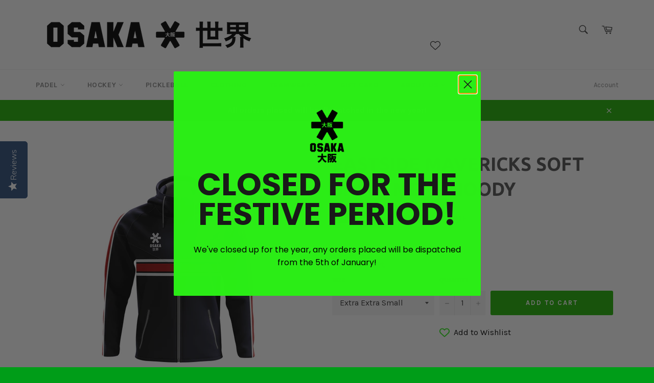

--- FILE ---
content_type: text/html; charset=utf-8
request_url: https://www.osakahockey.co.za/products/eastside-mavericks-soft-shell-mens-hoody
body_size: 38839
content:
<!doctype html>
<!--[if IE 9]> <html class="ie9 no-js" lang="en"> <![endif]-->
<!--[if (gt IE 9)|!(IE)]><!--> <html class="no-js" lang="en"> <!--<![endif]-->
<head>
  <meta name="facebook-domain-verification" content="fype9j1uuemqkjf8yk0kyqvqbwhy9e" />
<!-- Google Tag Manager -->
<script>(function(w,d,s,l,i){w[l]=w[l]||[];w[l].push({'gtm.start':
new Date().getTime(),event:'gtm.js'});var f=d.getElementsByTagName(s)[0],
j=d.createElement(s),dl=l!='dataLayer'?'&l='+l:'';j.async=true;j.src=
'https://www.googletagmanager.com/gtm.js?id='+i+dl;f.parentNode.insertBefore(j,f);
})(window,document,'script','dataLayer','GTM-5MN65K6');</script>
<!-- End Google Tag Manager -->

  <meta charset="utf-8">
  <meta http-equiv="X-UA-Compatible" content="IE=edge,chrome=1">
  <meta name="viewport" content="width=device-width,initial-scale=1">
  <meta name="theme-color" content="#ffffff">

  
    <link rel="shortcut icon" href="//www.osakahockey.co.za/cdn/shop/files/4236A8E1-7A51-4BE7-9A6E-033F638153A4_35_33f33c3a-5bb5-4d5c-9cc1-438711c441f0_32x32.png?v=1613548302" type="image/png">
  

  <link rel="canonical" href="https://www.osakahockey.co.za/products/eastside-mavericks-soft-shell-mens-hoody">
  <title>
  Eastside Mavericks Soft Shell Mens Hoody &ndash; OSAKA WORLD SOUTH AFRICA
  </title>

  

  <!-- /snippets/social-meta-tags.liquid -->




<meta property="og:site_name" content="OSAKA WORLD SOUTH AFRICA">
<meta property="og:url" content="https://www.osakahockey.co.za/products/eastside-mavericks-soft-shell-mens-hoody">
<meta property="og:title" content="Eastside Mavericks Soft Shell Mens Hoody">
<meta property="og:type" content="product">
<meta property="og:description" content="Osaka Hockey is the leading brand in Hockey Lifestyle. Get the best quality Field Hockey sticks and Equipment from Osaka! Shop our online store now, We deliver anywhere in South Africa, right to your door step. We are known for our World Class Hockey sticks! Be the difference on the field...Be the game changer.">

  <meta property="og:price:amount" content="509">
  <meta property="og:price:currency" content="ZAR">

<meta property="og:image" content="http://www.osakahockey.co.za/cdn/shop/files/f18dc337ccb972b8e0b0dcda8dbdeb3b_8044eefa-e672-4fd1-b57e-dad657bcd4e7_1200x1200.jpg?v=1707391851">
<meta property="og:image:secure_url" content="https://www.osakahockey.co.za/cdn/shop/files/f18dc337ccb972b8e0b0dcda8dbdeb3b_8044eefa-e672-4fd1-b57e-dad657bcd4e7_1200x1200.jpg?v=1707391851">


<meta name="twitter:card" content="summary_large_image">
<meta name="twitter:title" content="Eastside Mavericks Soft Shell Mens Hoody">
<meta name="twitter:description" content="Osaka Hockey is the leading brand in Hockey Lifestyle. Get the best quality Field Hockey sticks and Equipment from Osaka! Shop our online store now, We deliver anywhere in South Africa, right to your door step. We are known for our World Class Hockey sticks! Be the difference on the field...Be the game changer.">


  <script>
    document.documentElement.className = document.documentElement.className.replace('no-js', 'js');
  </script>

  <link href="//www.osakahockey.co.za/cdn/shop/t/2/assets/theme.scss.css?v=89112503426357751761696852852" rel="stylesheet" type="text/css" media="all" />
  
  
  
  <link href="//fonts.googleapis.com/css?family=Karla:400,700" rel="stylesheet" type="text/css" media="all" />


  
    
    
    <link href="//fonts.googleapis.com/css?family=Ubuntu:400,700" rel="stylesheet" type="text/css" media="all" />
  



  <script>
    window.theme = window.theme || {};

    theme.strings = {
      stockAvailable: "1 available",
      addToCart: "Add to Cart",
      soldOut: "Sold Out",
      unavailable: "Unavailable",
      noStockAvailable: "The item could not be added to your cart because there are not enough in stock.",
      willNotShipUntil: "Will not ship until [date]",
      willBeInStockAfter: "Will be in stock after [date]",
      totalCartDiscount: "You're saving [savings]",
      addressError: "Error looking up that address",
      addressNoResults: "No results for that address",
      addressQueryLimit: "You have exceeded the Google API usage limit. Consider upgrading to a \u003ca href=\"https:\/\/developers.google.com\/maps\/premium\/usage-limits\"\u003ePremium Plan\u003c\/a\u003e.",
      authError: "There was a problem authenticating your Google Maps API Key."
    };
  </script>

  <!--[if (gt IE 9)|!(IE)]><!--><script src="//www.osakahockey.co.za/cdn/shop/t/2/assets/lazysizes.min.js?v=56045284683979784691520415776" async="async"></script><!--<![endif]-->
  <!--[if lte IE 9]><script src="//www.osakahockey.co.za/cdn/shop/t/2/assets/lazysizes.min.js?v=56045284683979784691520415776"></script><![endif]-->

  

  <!--[if (gt IE 9)|!(IE)]><!--><script src="//www.osakahockey.co.za/cdn/shop/t/2/assets/vendor.js?v=39418018684300761971520415777" defer="defer"></script><!--<![endif]-->
  <!--[if lt IE 9]><script src="//www.osakahockey.co.za/cdn/shop/t/2/assets/vendor.js?v=39418018684300761971520415777"></script><![endif]-->

  
    <script>
      window.theme = window.theme || {};
      theme.moneyFormat = "R {{amount_no_decimals}}";
    </script>
  

  <!--[if (gt IE 9)|!(IE)]><!--><script src="//www.osakahockey.co.za/cdn/shop/t/2/assets/theme.js?v=72760152042820161691644609004" defer="defer"></script><!--<![endif]-->
  <!--[if lte IE 9]><script src="//www.osakahockey.co.za/cdn/shop/t/2/assets/theme.js?v=72760152042820161691644609004"></script><![endif]-->

  <script>var EWD_ULB_Options = {"Add_Lightbox":["galleries_main"],"Image_Class_List":"","Image_Selector_List":"","Background_Close":"true","Gallery_Loop":"true","Show_Thumbnails":"bottom","Start_Autoplay":"true","Autoplay_Interval":"3500","Hide_On_Mobile":["description","thumbnails"],"Min_Height":"0","Min_Width":"0","Transition_Type":"ewd-ulb-horizontal-slide","Top_Right_Controls":["exit"],"Top_Left_Controls":["autoplay","zoom"],"Bottom_Right_Controls":["slide_counter"],"Bottom_Left_Controls":null,"Arrow":"a","Icon_Set":"a","Styling_Title_Font":"","Styling_Title_Font_Size":"","Styling_Title_Font_Color":"","Styling_Description_Font":"","Styling_Description_Font_Size":"","Styling_Description_Font_Color":"","Styling_Arrow_Size":"","Styling_Arrow_Color":"","Styling_Arrow_Background_Color":"","Styling_Arrow_Background_Opacity":"","Styling_Arrow_Background_Hover_Opacity":"","Styling_Icon_Size":"","Styling_Icon_Color":"","Styling_Background_Overlay_Color":"","Styling_Background_Overlay_Opacity":"","Styling_Toolbar_Color":"","Styling_Toolbar_Opacity":"","Styling_Image_Overlay_Color":"","Styling_Image_Overlay_Opacity":"","Styling_Thumbnail_Bar_Color":"","Styling_Thumbnail_Bar_Opacity":"","Styling_Thumbnail_Scroll_Arrow_Color":"","Styling_Active_Thumbnail_Border_Color":"","Shop":"osaka-hockey-south-africa.myshopify.com"};
</script> 
 <script>window.performance && window.performance.mark && window.performance.mark('shopify.content_for_header.start');</script><meta name="google-site-verification" content="58P2APBnVaxwFEu_YPwXfafA4XnbdcS5-9zW-aS3ZIk">
<meta name="google-site-verification" content="58P2APBnVaxwFEu_YPwXfafA4XnbdcS5-9zW-aS3ZIk">
<meta name="facebook-domain-verification" content="fype9j1uuemqkjf8yk0kyqvqbwhy9e">
<meta name="facebook-domain-verification" content="5kh0hynn9el41eqnx6h98ms7lyf7ia">
<meta id="shopify-digital-wallet" name="shopify-digital-wallet" content="/626458671/digital_wallets/dialog">
<link rel="alternate" type="application/json+oembed" href="https://www.osakahockey.co.za/products/eastside-mavericks-soft-shell-mens-hoody.oembed">
<script async="async" src="/checkouts/internal/preloads.js?locale=en-ZA"></script>
<script id="shopify-features" type="application/json">{"accessToken":"4897dfaf1dadb345b641f123cf16259d","betas":["rich-media-storefront-analytics"],"domain":"www.osakahockey.co.za","predictiveSearch":true,"shopId":626458671,"locale":"en"}</script>
<script>var Shopify = Shopify || {};
Shopify.shop = "osaka-hockey-south-africa.myshopify.com";
Shopify.locale = "en";
Shopify.currency = {"active":"ZAR","rate":"1.0"};
Shopify.country = "ZA";
Shopify.theme = {"name":"Venture","id":12978651183,"schema_name":"Venture","schema_version":"4.2.0","theme_store_id":775,"role":"main"};
Shopify.theme.handle = "null";
Shopify.theme.style = {"id":null,"handle":null};
Shopify.cdnHost = "www.osakahockey.co.za/cdn";
Shopify.routes = Shopify.routes || {};
Shopify.routes.root = "/";</script>
<script type="module">!function(o){(o.Shopify=o.Shopify||{}).modules=!0}(window);</script>
<script>!function(o){function n(){var o=[];function n(){o.push(Array.prototype.slice.apply(arguments))}return n.q=o,n}var t=o.Shopify=o.Shopify||{};t.loadFeatures=n(),t.autoloadFeatures=n()}(window);</script>
<script id="shop-js-analytics" type="application/json">{"pageType":"product"}</script>
<script defer="defer" async type="module" src="//www.osakahockey.co.za/cdn/shopifycloud/shop-js/modules/v2/client.init-shop-cart-sync_DtuiiIyl.en.esm.js"></script>
<script defer="defer" async type="module" src="//www.osakahockey.co.za/cdn/shopifycloud/shop-js/modules/v2/chunk.common_CUHEfi5Q.esm.js"></script>
<script type="module">
  await import("//www.osakahockey.co.za/cdn/shopifycloud/shop-js/modules/v2/client.init-shop-cart-sync_DtuiiIyl.en.esm.js");
await import("//www.osakahockey.co.za/cdn/shopifycloud/shop-js/modules/v2/chunk.common_CUHEfi5Q.esm.js");

  window.Shopify.SignInWithShop?.initShopCartSync?.({"fedCMEnabled":true,"windoidEnabled":true});

</script>
<script>(function() {
  var isLoaded = false;
  function asyncLoad() {
    if (isLoaded) return;
    isLoaded = true;
    var urls = ["https:\/\/js.smile.io\/v1\/smile-shopify.js?shop=osaka-hockey-south-africa.myshopify.com","\/\/staticw2.yotpo.com\/ASkIgL7ZWdqscA32Nzi6XJmaikFR3m2c8x9quWEM\/widget.js?shop=osaka-hockey-south-africa.myshopify.com","https:\/\/chimpstatic.com\/mcjs-connected\/js\/users\/fc76af627f11123a408c8949e\/3b7ee6409b35615853442073b.js?shop=osaka-hockey-south-africa.myshopify.com","https:\/\/cdn.shopify.com\/s\/files\/1\/0683\/1371\/0892\/files\/splmn-shopify-prod-August-31.min.js?v=1693985059\u0026shop=osaka-hockey-south-africa.myshopify.com","https:\/\/rec.autocommerce.io\/recommender_javascript?shop=osaka-hockey-south-africa.myshopify.com","https:\/\/cdn-widgetsrepository.yotpo.com\/v1\/loader\/ASkIgL7ZWdqscA32Nzi6XJmaikFR3m2c8x9quWEM?shop=osaka-hockey-south-africa.myshopify.com"];
    for (var i = 0; i < urls.length; i++) {
      var s = document.createElement('script');
      s.type = 'text/javascript';
      s.async = true;
      s.src = urls[i];
      var x = document.getElementsByTagName('script')[0];
      x.parentNode.insertBefore(s, x);
    }
  };
  if(window.attachEvent) {
    window.attachEvent('onload', asyncLoad);
  } else {
    window.addEventListener('load', asyncLoad, false);
  }
})();</script>
<script id="__st">var __st={"a":626458671,"offset":7200,"reqid":"1e4a55a7-de8a-4864-988d-b6d9c61fd978-1766786403","pageurl":"www.osakahockey.co.za\/products\/eastside-mavericks-soft-shell-mens-hoody","u":"e1aa2ef7bb17","p":"product","rtyp":"product","rid":8978326061351};</script>
<script>window.ShopifyPaypalV4VisibilityTracking = true;</script>
<script id="captcha-bootstrap">!function(){'use strict';const t='contact',e='account',n='new_comment',o=[[t,t],['blogs',n],['comments',n],[t,'customer']],c=[[e,'customer_login'],[e,'guest_login'],[e,'recover_customer_password'],[e,'create_customer']],r=t=>t.map((([t,e])=>`form[action*='/${t}']:not([data-nocaptcha='true']) input[name='form_type'][value='${e}']`)).join(','),a=t=>()=>t?[...document.querySelectorAll(t)].map((t=>t.form)):[];function s(){const t=[...o],e=r(t);return a(e)}const i='password',u='form_key',d=['recaptcha-v3-token','g-recaptcha-response','h-captcha-response',i],f=()=>{try{return window.sessionStorage}catch{return}},m='__shopify_v',_=t=>t.elements[u];function p(t,e,n=!1){try{const o=window.sessionStorage,c=JSON.parse(o.getItem(e)),{data:r}=function(t){const{data:e,action:n}=t;return t[m]||n?{data:e,action:n}:{data:t,action:n}}(c);for(const[e,n]of Object.entries(r))t.elements[e]&&(t.elements[e].value=n);n&&o.removeItem(e)}catch(o){console.error('form repopulation failed',{error:o})}}const l='form_type',E='cptcha';function T(t){t.dataset[E]=!0}const w=window,h=w.document,L='Shopify',v='ce_forms',y='captcha';let A=!1;((t,e)=>{const n=(g='f06e6c50-85a8-45c8-87d0-21a2b65856fe',I='https://cdn.shopify.com/shopifycloud/storefront-forms-hcaptcha/ce_storefront_forms_captcha_hcaptcha.v1.5.2.iife.js',D={infoText:'Protected by hCaptcha',privacyText:'Privacy',termsText:'Terms'},(t,e,n)=>{const o=w[L][v],c=o.bindForm;if(c)return c(t,g,e,D).then(n);var r;o.q.push([[t,g,e,D],n]),r=I,A||(h.body.append(Object.assign(h.createElement('script'),{id:'captcha-provider',async:!0,src:r})),A=!0)});var g,I,D;w[L]=w[L]||{},w[L][v]=w[L][v]||{},w[L][v].q=[],w[L][y]=w[L][y]||{},w[L][y].protect=function(t,e){n(t,void 0,e),T(t)},Object.freeze(w[L][y]),function(t,e,n,w,h,L){const[v,y,A,g]=function(t,e,n){const i=e?o:[],u=t?c:[],d=[...i,...u],f=r(d),m=r(i),_=r(d.filter((([t,e])=>n.includes(e))));return[a(f),a(m),a(_),s()]}(w,h,L),I=t=>{const e=t.target;return e instanceof HTMLFormElement?e:e&&e.form},D=t=>v().includes(t);t.addEventListener('submit',(t=>{const e=I(t);if(!e)return;const n=D(e)&&!e.dataset.hcaptchaBound&&!e.dataset.recaptchaBound,o=_(e),c=g().includes(e)&&(!o||!o.value);(n||c)&&t.preventDefault(),c&&!n&&(function(t){try{if(!f())return;!function(t){const e=f();if(!e)return;const n=_(t);if(!n)return;const o=n.value;o&&e.removeItem(o)}(t);const e=Array.from(Array(32),(()=>Math.random().toString(36)[2])).join('');!function(t,e){_(t)||t.append(Object.assign(document.createElement('input'),{type:'hidden',name:u})),t.elements[u].value=e}(t,e),function(t,e){const n=f();if(!n)return;const o=[...t.querySelectorAll(`input[type='${i}']`)].map((({name:t})=>t)),c=[...d,...o],r={};for(const[a,s]of new FormData(t).entries())c.includes(a)||(r[a]=s);n.setItem(e,JSON.stringify({[m]:1,action:t.action,data:r}))}(t,e)}catch(e){console.error('failed to persist form',e)}}(e),e.submit())}));const S=(t,e)=>{t&&!t.dataset[E]&&(n(t,e.some((e=>e===t))),T(t))};for(const o of['focusin','change'])t.addEventListener(o,(t=>{const e=I(t);D(e)&&S(e,y())}));const B=e.get('form_key'),M=e.get(l),P=B&&M;t.addEventListener('DOMContentLoaded',(()=>{const t=y();if(P)for(const e of t)e.elements[l].value===M&&p(e,B);[...new Set([...A(),...v().filter((t=>'true'===t.dataset.shopifyCaptcha))])].forEach((e=>S(e,t)))}))}(h,new URLSearchParams(w.location.search),n,t,e,['guest_login'])})(!0,!0)}();</script>
<script integrity="sha256-4kQ18oKyAcykRKYeNunJcIwy7WH5gtpwJnB7kiuLZ1E=" data-source-attribution="shopify.loadfeatures" defer="defer" src="//www.osakahockey.co.za/cdn/shopifycloud/storefront/assets/storefront/load_feature-a0a9edcb.js" crossorigin="anonymous"></script>
<script data-source-attribution="shopify.dynamic_checkout.dynamic.init">var Shopify=Shopify||{};Shopify.PaymentButton=Shopify.PaymentButton||{isStorefrontPortableWallets:!0,init:function(){window.Shopify.PaymentButton.init=function(){};var t=document.createElement("script");t.src="https://www.osakahockey.co.za/cdn/shopifycloud/portable-wallets/latest/portable-wallets.en.js",t.type="module",document.head.appendChild(t)}};
</script>
<script data-source-attribution="shopify.dynamic_checkout.buyer_consent">
  function portableWalletsHideBuyerConsent(e){var t=document.getElementById("shopify-buyer-consent"),n=document.getElementById("shopify-subscription-policy-button");t&&n&&(t.classList.add("hidden"),t.setAttribute("aria-hidden","true"),n.removeEventListener("click",e))}function portableWalletsShowBuyerConsent(e){var t=document.getElementById("shopify-buyer-consent"),n=document.getElementById("shopify-subscription-policy-button");t&&n&&(t.classList.remove("hidden"),t.removeAttribute("aria-hidden"),n.addEventListener("click",e))}window.Shopify?.PaymentButton&&(window.Shopify.PaymentButton.hideBuyerConsent=portableWalletsHideBuyerConsent,window.Shopify.PaymentButton.showBuyerConsent=portableWalletsShowBuyerConsent);
</script>
<script data-source-attribution="shopify.dynamic_checkout.cart.bootstrap">document.addEventListener("DOMContentLoaded",(function(){function t(){return document.querySelector("shopify-accelerated-checkout-cart, shopify-accelerated-checkout")}if(t())Shopify.PaymentButton.init();else{new MutationObserver((function(e,n){t()&&(Shopify.PaymentButton.init(),n.disconnect())})).observe(document.body,{childList:!0,subtree:!0})}}));
</script>

<script>window.performance && window.performance.mark && window.performance.mark('shopify.content_for_header.end');</script>


<script id="sca_fg_cart_ShowGiftAsProductTemplate" type="text/template">
  
  <div class="item not-sca-qv" id="sca-freegift-{{productID}}">
    <a class="close_box" style="display: none;position: absolute;top:5px;right: 10px;font-size: 22px;font-weight: bold;cursor: pointer;text-decoration:none;color: #aaa;">×</a>
    <img class="lazyOwl" data-src="{{productImageURL}}">
    <div class="sca-product-shop">
      <div class="f-fix"><span class="sca-product-title" style="white-space: nowrap;color:#000;{{showfgTitle}}">{{productTitle}}</span>
          <div id="product-variants-{{productID}}">
            <div class="sca-price" id="price-field-{{productID}}">
              <span class="sca-old-price">{{variant_compare_at_price}}</span>
              <span class="sca-special-price">{{variant_price}}</span>
            </div>
            <div id="stay-content-sca-freegift-{{productID}}" class="sca-fg-cart-item">
              <a class="close_box" style="display: none;position: absolute;top:5px;right: 10px;font-size: 22px;font-weight: bold;cursor: pointer;text-decoration:none;color: #aaa;">×</a>
              <select id="product-select-{{productID}}" name="id" style="display: none">
                {{optionVariantData}}
              </select>
            </div>
          </div>
          <button type='button' id="sca-btn-select-{{productID}}" class="sca-button" onclick="onclickSelect_{{productID}}();"><span>{{SelectButton}}</span></button>
          <button type='button' id="sca-btn-{{productID}}" class="sca-button" style="display: none"><span>{{AddToCartButton}}</span></button>
      </div>
    </div>
  </div>
  
</script>
<script id = "sca_fg_cart_ShowGiftAsProductScriptTemplate" type="text/template">
  
  var selectCallback_{{productID}}=function(_,t){if(_?(_.available?($("#sca-btn-{{productID}}").removeClass("disabled").removeAttr("disabled").html("<span>{{AddToCartButton}}</span>").fadeTo(200,1),$("#sca-btn-{{productID}}").unbind("click"),$("#sca-btn-{{productID}}").click(SECOMAPP.jQuery.proxy(function(){SECOMAPP.addGiftToCart(_.id,1)},_))):$("#sca-btn-{{productID}}").html("<span>{{UnavailableButton}}</span>").addClass("disabled").attr("disabled","disabled").fadeTo(200,.5),_.compare_at_price>_.price?$("#price-field-{{productID}}").html("<span class='sca-old-price'>"+SECOMAPP.formatMoney(_.compare_at_price)+"</span>&nbsp;<s class='sca-special-price'>"+SECOMAPP.formatMoney(_.price)+"</s>"):$("#price-field-{{productID}}").html("<span class='sca-special-price'>"+SECOMAPP.formatMoney(_.price)+"</span>")):$("#sca-btn-{{productID}}").html("<span>{{UnavailableButton}}</span>").addClass("disabled").attr("disabled","disabled").fadeTo(200,.5),_&&_.featured_image){var a=$("#sca-freegift-{{productID}} img"),o=_.featured_image,n=a[0];Shopify.Image.switchImage(o,n,function(_,t,a){$(a).parents("a").attr("href",_),$(a).attr("src",_)})}},onclickSelect_{{productID}}=function(){SECOMAPP.jQuery.getJSON("/products/{{productHandle}}.js",{_: new Date().getTime()},function(_){1==_.options.length&&$("<label><strong>"+_.options[0].name+"</strong></label>").insertBefore("#product-select-{{productID}}");var t=[];SECOMAPP.jQuery.each(_.options,function(_,a){t[_]=a.name}),_.options=t;for(var a={{variantsGiftList}},o={{mainVariantsList}},n=_.variants.length-1;n>-1;n--)a.indexOf(_.variants[n].id)<0&&o.indexOf(_.variants[n].id)<0&&_.variants.splice(n,1);for(var e=o.length-1;e>-1;e--){var c=a[e],i=o[e],s=0,r=0;for(n=_.variants.length-1;n>-1;n--)_.variants[n].id==c?s=n:_.variants[n].id==i&&(r=n);"undefined"!=typeof SECOMAPP&&void 0!==SECOMAPP.fgsettings&&!0===SECOMAPP.fgsettings.sca_sync_gift&&void 0!==SECOMAPP.fgsettings.sca_fg_gift_variant_quantity_format&&"equal_original_inventory"===SECOMAPP.fgsettings.sca_fg_gift_variant_quantity_format&&(_.variants[s].available=_.variants[r].available,_.variants[s].inventory_management=_.variants[r].inventory_management),_.variants[s].option1=_.variants[r].option1,_.variants[s].options[0].name=_.variants[r].options[0].name,_.variants[s].options[1]&&(_.variants[s].options[1].name=_.variants[r].options[1].name,_.variants[s].option2=_.variants[r].option2),_.variants[s].options[2]&&(_.variants[s].options[2].name=_.variants[r].options[2].name,_.variants[s].option3=_.variants[r].option3),_.variants[s].title=_.variants[r].title,_.variants[s].name=_.variants[r].name,_.variants[s].public_title=_.variants[r].public_title,_.variants.splice(r,1)}$("#sca-btn-select-{{productID}}").hide(),$("#product-select-{{productID}}").show(),$("#sca-btn-{{productID}}").show(),$("#stay-content-sca-freegift-{{productID}} .close_box").show(),$("#stay-content-sca-freegift-{{productID}} .close_box").click(function(){$("#stay-content-sca-freegift-{{productID}}").hide(),$("#sca-btn-{{productID}}").hide(),$("#sca-btn-select-{{productID}}").show()}),new Shopify.OptionSelectors("product-select-{{productID}}",{product:_,onVariantSelected:selectCallback_{{productID}},enableHistoryState:!0}),1==_.variants.length&&-1!==_.variants[0].title.indexOf("Default")?jQuery("#sca-freegift-{{productID}} .selector-wrapper").hide():($("#stay-content-sca-freegift-{{productID}}").show(),$("#stay-content-sca-freegift-{{productID}}").focus()),onclickSelect_{{productID}}=function(){$("#stay-content-sca-freegift-{{productID}}").show(),$("#sca-btn-{{productID}}").show(),$("#sca-btn-select-{{productID}}").hide()}})};
  
</script>

<script id="sca_fg_cart_ShowGiftAsVariantTemplate" type="text/template">
  
  <div class="item not-sca-qv" id="sca-freegift-{{variantID}}">
    <img class="lazyOwl" data-src="{{variantImageURL}}">
    <div class="sca-product-shop">
      <div class="f-fix">
        <span class="sca-product-title" style="white-space: nowrap;color:#000;">{{variantTitle}}</span>
        <div class="sca-price">
          <span class="sca-old-price">{{variant_compare_at_price}}</span>
          <span class="sca-special-price">{{variant_price}}</span>
        </div>
        <button type="button" id="sca-btn{{variantID}}" class="sca-button" onclick="SECOMAPP.addGiftToCart({{variantID}},1);">
          <span>{{AddToCartButton}}</span>
        </button>
      </div>
    </div>
  </div>
  
</script>

<script id="sca_fg_prod_GiftList" type="text/template">
  
  <a style="text-decoration: none !important" id ="{{giftShowID}}" class="product-image freegif-product-image freegift-info-{{giftShowID}}"
     title="{{giftTitle}}" href="/products/{{productsHandle}}">
    <img class="not-sca-qv" src="{{giftImgUrl}}" alt="{{giftTitle}}" />
  </a>
  
</script>

<script id="sca_fg_prod_Gift_PopupDetail" type="text/template">
  
  <div class="sca-fg-item fg-info-{{giftShowID}}" style="display:none;z-index:2147483647;">
    <div class="sca-fg-item-options">
      <div class="sca-fg-item-option-title">
        <em>{{freegiftRuleName}}</em>
      </div>
      <div class="sca-fg-item-option-ct">
        <!--        <div class="sca-fg-image-item">
                        <img src="{{giftImgUrl}}" /> -->
        <div class="sca-fg-item-name">
          <a href="#">{{giftTitle}}</a>
        </div>
        <!--        </div> -->
      </div>
    </div>
  </div>
  
</script>

<script id="sca_fg_ajax_GiftListPopup" type="text/template">
  
  <div id="freegift_popup" class="mfp-hide">
    <div id="sca-fg-owl-carousel">
      <div id="freegift_cart_container" class="sca-fg-cart-container" style="display: none;">
        <div id="freegift_message" class="owl-carousel"></div>
      </div>
      <div id="sca-fg-slider-cart" style="display: none;">
        <div class="sca-fg-cart-title">
          <strong>{{popupTitle}}</strong>
        </div>
        <div id="sca_freegift_list" class="owl-carousel"></div>
      </div>
    </div>
  </div>
  
</script>



<link href="//www.osakahockey.co.za/cdn/shop/t/2/assets/sca.freegift.css?v=138222768784184426861523522253" rel="stylesheet" type="text/css" media="all" />
<script src="//www.osakahockey.co.za/cdn/shopifycloud/storefront/assets/themes_support/option_selection-b017cd28.js" type="text/javascript"></script>
<script>
    Shopify.money_format = "R {{amount_no_decimals}}";
    //enable checking free gifts condition when checkout clicked
    if ((typeof SECOMAPP) === 'undefined') { window.SECOMAPP = {}; };
    SECOMAPP.enableOverrideCheckout = true;
</script>
<script data-cfasync="false" type="text/javascript">
  /* Smart Ecommerce App (SEA Inc)
   * http://www.secomapp.com
   * Do not reuse those source codes if don't have permission of us.
   * */
  
  (function(){if(!Array.isArray){Array.isArray=function(e){return Object.prototype.toString.call(e)==="[object Array]"}}"function"!==typeof Object.create&&(Object.create=function(e){function t(){}t.prototype=e;return new t});if(!Object.keys){Object.keys=function(e){var t=[],i;for(i in e){if(Object.prototype.hasOwnProperty.call(e,i)){t.push(i)}}return t}}if(!String.prototype.endsWith){Object.defineProperty(String.prototype,"endsWith",{value:function(e,t){var i=this.toString();if(t===undefined||t>i.length){t=i.length}t-=e.length;var r=i.indexOf(e,t);return r!==-1&&r===t},writable:true,enumerable:true,configurable:true})}if(!Array.prototype.indexOf){Array.prototype.indexOf=function(e,t){var i;if(this==null){throw new TypeError('"this" is null or not defined')}var r=Object(this);var o=r.length>>>0;if(o===0){return-1}var n=+t||0;if(Math.abs(n)===Infinity){n=0}if(n>=o){return-1}i=Math.max(n>=0?n:o-Math.abs(n),0);while(i<o){if(i in r&&r[i]===e){return i}i++}return-1}}if(!Array.prototype.forEach){Array.prototype.forEach=function(e,t){var i,r;if(this==null){throw new TypeError(" this is null or not defined")}var o=Object(this);var n=o.length>>>0;if(typeof e!=="function"){throw new TypeError(e+" is not a function")}if(arguments.length>1){i=t}r=0;while(r<n){var a;if(r in o){a=o[r];e.call(i,a,r,o)}r++}}}console=console||{};console.log=console.log||function(){};if(typeof Shopify==="undefined"){Shopify={}}if(typeof Shopify.onError!=="function"){Shopify.onError=function(){}}if(typeof SECOMAPP==="undefined"){SECOMAPP={}}SECOMAPP.removeGiftsVariant=function(e){setTimeout(function(){try{e("select option").not(".sca-fg-cart-item select option").filter(function(){var t=e(this).val();var i=e(this).text();if(i.indexOf(" - ")!==-1){i=i.slice(0,i.indexOf(" - "))}var r=[];if(i.indexOf(" / ")!==-1){r=i.split(" / ");i=r[r.length-1]}if(typeof SECOMAPP.gifts_list_avai!=="undefined"&&typeof SECOMAPP.gifts_list_avai[t]!=="undefined"||i.endsWith("% off)")){e("select option").not(".sca-fg-cart-item select option").filter(function(){var r=e(this).val();var o=e(this).text();return o.endsWith(i)||r==t||o.endsWith("% off)")}).remove();e(".dropdown *,ul li,label,div").filter(function(){var r=e(this).html(),o=e(this).data("value");return r&&r.endsWith(i)||r&&r.endsWith("% off)")||o==t}).remove();return true}return false})}catch(e){console.log(e)}},500)};SECOMAPP.formatMoney=function(e,t){if(typeof e=="string"){e=e.replace(".","")}var i="";var r=typeof Shopify!=="undefined"&&typeof Shopify.money_format!=="undefined"?Shopify.money_format:"{{amount}}";var o=/\{\{\s*(\w+)\s*\}\}/;var n=t||(typeof this.fgsettings.sca_currency_format==="string"&&this.fgsettings.sca_currency_format.indexOf("amount")>-1?this.fgsettings.sca_currency_format:null)||r;if(n.indexOf("amount_no_decimals_no_comma_separator")<0&&n.indexOf("amount_no_comma_separator_up_cents")<0&&n.indexOf("amount_up_cents")<0&&typeof Shopify.formatMoney==="function"){return Shopify.formatMoney(e,n)}function a(e,t){return typeof e=="undefined"?t:e}function f(e,t,i,r,o,n){t=a(t,2);i=a(i,",");r=a(r,".");if(isNaN(e)||e==null){return 0}e=(e/100).toFixed(t);var f=e.split("."),c=f[0].replace(/(\d)(?=(\d\d\d)+(?!\d))/g,"$1"+i),s=f[1]?!o||!n?r+f[1]:o+f[1]+n:"";return c+s}switch(n.match(o)[1]){case"amount":i=f(e,2);break;case"amount_no_decimals":i=f(e,0);break;case"amount_with_comma_separator":i=f(e,2,",",".");break;case"amount_no_decimals_with_comma_separator":i=f(e,0,",",".");break;case"amount_no_decimals_no_comma_separator":i=f(e,0,"","");break;case"amount_up_cents":i=f(e,2,",","","<sup>","</sup>");break;case"amount_no_comma_separator_up_cents":i=f(e,2,"","","<sup>","</sup>");break}return n.replace(o,i)};SECOMAPP.setCookie=function(e,t,i,r,o){var n=new Date;n.setTime(n.getTime()+i*24*60*60*1e3+r*60*1e3);var a="expires="+n.toUTCString();document.cookie=e+"="+t+";"+a+(o?";path="+o:";path=/")};SECOMAPP.getCookie=function(e){var t=e+"=";var i=document.cookie.split(";");for(var r=0;r<i.length;r++){var o=i[r];while(o.charAt(0)==" ")o=o.substring(1);if(o.indexOf(t)==0)return o.substring(t.length,o.length)}return""};SECOMAPP.getQueryString=function(){var e={};var t=window.location.search.substring(1);var i=t.split("&");for(var r=0;r<i.length;r++){var o=i[r].split("=");if(typeof e[o[0]]==="undefined"){e[o[0]]=decodeURIComponent(o[1])}else if(typeof e[o[0]]==="string"){var n=[e[o[0]],decodeURIComponent(o[1])];e[o[0]]=n}else{e[o[0]].push(decodeURIComponent(o[1]))}}return e};SECOMAPP.freegifts_product_json=function(e){if(e){for(var t=0;t<e.options.length;t++){option=e.options[t];if(option.values)for(var i=0;i<option.values.length;i++){if(option.values[i].endsWith("(Freegifts)")||option.values[i].endsWith("% off)")){option.values.splice(i,1);i--}}}for(var r=function(e){for(var t in e)if(e.hasOwnProperty(t))return!1;return!0},o=e.price,n=e.price_max,a=e.price_min,f=e.compare_at_price,c=e.compare_at_price_max,s=e.compare_at_price_min,t=0;t<e.variants.length;t++){var i=e.variants[t],p=!i.option3?!i.option2?i.option1:i.option2:i.option3;"undefined"!=typeof SECOMAPP&&"undefined"!=typeof SECOMAPP.gifts_list_avai&&!r(SECOMAPP.gifts_list_avai)&&"undefined"!=typeof SECOMAPP.gifts_list_avai[i.id]||p.endsWith("(Freegifts)")||p.endsWith("% off)")?(e.variants.splice(t,1),t-=1):(n>=i.price&&(n=i.price,o=i.price),a<=i.price&&(a=i.price),i.compare_at_price&&(c>=i.compare_at_price&&(c=i.compare_at_price,f=i.compare_at_price),s<=i.compare_at_price&&(s=i.compare_at_price)),1==i.available&&(e.available=!0))}e.price=o,e.price_max=a,e.price_min=n,e.compare_at_price=f,e.compare_at_price_max=s,e.compare_at_price_min=c,e.price_varies=a>n?!0:!1,e.compare_at_price_varies=s>c?!0:!1}return e};SECOMAPP.fg_codes=[];if(SECOMAPP.getCookie("sca_fg_codes")!==""){SECOMAPP.fg_codes=JSON.parse(SECOMAPP.getCookie("sca_fg_codes"))}var e=SECOMAPP.getQueryString();if(e["freegifts_code"]&&SECOMAPP.fg_codes.indexOf(e["freegifts_code"])===-1){if(typeof SECOMAPP.activateOnlyOnePromoCode!=="undefined"&&SECOMAPP.activateOnlyOnePromoCode===true){SECOMAPP.fg_codes=[]}SECOMAPP.fg_codes.push(e["freegifts_code"]);SECOMAPP.setCookie("sca_fg_codes",JSON.stringify(SECOMAPP.fg_codes))}})();
  
  ;SECOMAPP.customer={};SECOMAPP.customer.email=null;SECOMAPP.customer.first_name=null;SECOMAPP.customer.last_name=null;SECOMAPP.customer.tags=null;SECOMAPP.customer.orders_count=null;SECOMAPP.customer.total_spent=null;SECOMAPP.customer.freegifts=[];
</script>

<link href="//www.osakahockey.co.za/cdn/shop/t/2/assets/ba-po-common.scss?v=155844140841592973461530172991" rel="stylesheet" type="text/css" media="all" />

	

<!-- BEGIN app block: shopify://apps/uppromote-affiliate/blocks/core-script/64c32457-930d-4cb9-9641-e24c0d9cf1f4 --><!-- BEGIN app snippet: core-metafields-setting --><!--suppress ES6ConvertVarToLetConst -->
<script type="application/json" id="core-uppromote-settings">{"app_env":{"env":"production"}}</script>
<script type="application/json" id="core-uppromote-cart">{"note":null,"attributes":{},"original_total_price":0,"total_price":0,"total_discount":0,"total_weight":0.0,"item_count":0,"items":[],"requires_shipping":false,"currency":"ZAR","items_subtotal_price":0,"cart_level_discount_applications":[],"checkout_charge_amount":0}</script>
<script id="core-uppromote-quick-store-tracking-vars">
    function getDocumentContext(){const{href:a,hash:b,host:c,hostname:d,origin:e,pathname:f,port:g,protocol:h,search:i}=window.location,j=document.referrer,k=document.characterSet,l=document.title;return{location:{href:a,hash:b,host:c,hostname:d,origin:e,pathname:f,port:g,protocol:h,search:i},referrer:j||document.location.href,characterSet:k,title:l}}function getNavigatorContext(){const{language:a,cookieEnabled:b,languages:c,userAgent:d}=navigator;return{language:a,cookieEnabled:b,languages:c,userAgent:d}}function getWindowContext(){const{innerHeight:a,innerWidth:b,outerHeight:c,outerWidth:d,origin:e,screen:{height:j,width:k},screenX:f,screenY:g,scrollX:h,scrollY:i}=window;return{innerHeight:a,innerWidth:b,outerHeight:c,outerWidth:d,origin:e,screen:{screenHeight:j,screenWidth:k},screenX:f,screenY:g,scrollX:h,scrollY:i,location:getDocumentContext().location}}function getContext(){return{document:getDocumentContext(),navigator:getNavigatorContext(),window:getWindowContext()}}
    if (window.location.href.includes('?sca_ref=')) {
        localStorage.setItem('__up_lastViewedPageContext', JSON.stringify({
            context: getContext(),
            timestamp: new Date().toISOString(),
        }))
    }
</script>

<script id="core-uppromote-setting-booster">
    var UpPromoteCoreSettings = JSON.parse(document.getElementById('core-uppromote-settings').textContent)
    UpPromoteCoreSettings.currentCart = JSON.parse(document.getElementById('core-uppromote-cart')?.textContent || '{}')
    const idToClean = ['core-uppromote-settings', 'core-uppromote-cart', 'core-uppromote-setting-booster', 'core-uppromote-quick-store-tracking-vars']
    idToClean.forEach(id => {
        document.getElementById(id)?.remove()
    })
</script>
<!-- END app snippet -->


<!-- END app block --><!-- BEGIN app block: shopify://apps/klaviyo-email-marketing-sms/blocks/klaviyo-onsite-embed/2632fe16-c075-4321-a88b-50b567f42507 -->












  <script async src="https://static.klaviyo.com/onsite/js/TBia2p/klaviyo.js?company_id=TBia2p"></script>
  <script>!function(){if(!window.klaviyo){window._klOnsite=window._klOnsite||[];try{window.klaviyo=new Proxy({},{get:function(n,i){return"push"===i?function(){var n;(n=window._klOnsite).push.apply(n,arguments)}:function(){for(var n=arguments.length,o=new Array(n),w=0;w<n;w++)o[w]=arguments[w];var t="function"==typeof o[o.length-1]?o.pop():void 0,e=new Promise((function(n){window._klOnsite.push([i].concat(o,[function(i){t&&t(i),n(i)}]))}));return e}}})}catch(n){window.klaviyo=window.klaviyo||[],window.klaviyo.push=function(){var n;(n=window._klOnsite).push.apply(n,arguments)}}}}();</script>

  
    <script id="viewed_product">
      if (item == null) {
        var _learnq = _learnq || [];

        var MetafieldReviews = null
        var MetafieldYotpoRating = null
        var MetafieldYotpoCount = null
        var MetafieldLooxRating = null
        var MetafieldLooxCount = null
        var okendoProduct = null
        var okendoProductReviewCount = null
        var okendoProductReviewAverageValue = null
        try {
          // The following fields are used for Customer Hub recently viewed in order to add reviews.
          // This information is not part of __kla_viewed. Instead, it is part of __kla_viewed_reviewed_items
          MetafieldReviews = {};
          MetafieldYotpoRating = null
          MetafieldYotpoCount = null
          MetafieldLooxRating = null
          MetafieldLooxCount = null

          okendoProduct = null
          // If the okendo metafield is not legacy, it will error, which then requires the new json formatted data
          if (okendoProduct && 'error' in okendoProduct) {
            okendoProduct = null
          }
          okendoProductReviewCount = okendoProduct ? okendoProduct.reviewCount : null
          okendoProductReviewAverageValue = okendoProduct ? okendoProduct.reviewAverageValue : null
        } catch (error) {
          console.error('Error in Klaviyo onsite reviews tracking:', error);
        }

        var item = {
          Name: "Eastside Mavericks Soft Shell Mens Hoody",
          ProductID: 8978326061351,
          Categories: ["Eastside Mavericks","JHL","Monthly Sale","On Sale"],
          ImageURL: "https://www.osakahockey.co.za/cdn/shop/files/f18dc337ccb972b8e0b0dcda8dbdeb3b_8044eefa-e672-4fd1-b57e-dad657bcd4e7_grande.jpg?v=1707391851",
          URL: "https://www.osakahockey.co.za/products/eastside-mavericks-soft-shell-mens-hoody",
          Brand: "OSAKA WORLD SOUTH AFRICA",
          Price: "R 509",
          Value: "509",
          CompareAtPrice: "R 899"
        };
        _learnq.push(['track', 'Viewed Product', item]);
        _learnq.push(['trackViewedItem', {
          Title: item.Name,
          ItemId: item.ProductID,
          Categories: item.Categories,
          ImageUrl: item.ImageURL,
          Url: item.URL,
          Metadata: {
            Brand: item.Brand,
            Price: item.Price,
            Value: item.Value,
            CompareAtPrice: item.CompareAtPrice
          },
          metafields:{
            reviews: MetafieldReviews,
            yotpo:{
              rating: MetafieldYotpoRating,
              count: MetafieldYotpoCount,
            },
            loox:{
              rating: MetafieldLooxRating,
              count: MetafieldLooxCount,
            },
            okendo: {
              rating: okendoProductReviewAverageValue,
              count: okendoProductReviewCount,
            }
          }
        }]);
      }
    </script>
  




  <script>
    window.klaviyoReviewsProductDesignMode = false
  </script>







<!-- END app block --><!-- BEGIN app block: shopify://apps/vitals/blocks/app-embed/aeb48102-2a5a-4f39-bdbd-d8d49f4e20b8 --><link rel="preconnect" href="https://appsolve.io/" /><link rel="preconnect" href="https://cdn-sf.vitals.app/" /><script data-ver="58" id="vtlsAebData" class="notranslate">window.vtlsLiquidData = window.vtlsLiquidData || {};window.vtlsLiquidData.buildId = 55463;

window.vtlsLiquidData.apiHosts = {
	...window.vtlsLiquidData.apiHosts,
	"1": "https://appsolve.io"
};
	window.vtlsLiquidData.moduleSettings = {"22":{"165":true,"193":"f31212","234":"Customers who bought this also bought","238":"left","323":"From","325":"Add to Cart","342":false,"406":true,"445":"Out of stock","486":"9399593533735,9399662215463,9399662346535","856":"ffffff","857":"f6f6f6","858":"4f4f4f","960":"{\"productTitle\":{\"traits\":{\"fontWeight\":{\"default\":\"600\"}}}}","1015":1,"1017":1,"1019":false,"1022":true},"24":{"93":15,"94":"2bed16","359":"000000","389":"An item in your cart is in high demand.","390":"Complete the order to make sure it’s yours!","502":true,"977":"{}","1084":false,"1199":false,"1200":0},"48":{"469":true,"491":true,"588":true,"595":false,"603":"","605":"","606":"","781":true,"783":1,"876":0,"1076":true,"1105":0,"1198":false},"53":{"636":"4b8e15","637":"ffffff","638":0,"639":5,"640":"You save:","642":"Out of stock","643":"This item:","644":"Total Price:","645":true,"646":"Add to cart","647":"for","648":"with","649":"off","650":"each","651":"Buy","652":"Subtotal","653":"Discount","654":"Old price","655":0,"656":0,"657":0,"658":0,"659":"ffffff","660":14,"661":"center","671":"000000","702":"Quantity","731":"and","733":0,"734":"2bed16","735":"8e86ed","736":true,"737":true,"738":false,"739":"right","740":60,"741":"Free of charge","742":"Free","743":"Claim gift","744":"1,2,4,5","750":"Gift","762":"Discount","763":false,"773":"Your product has been added to the cart.","786":"save","848":"ffffff","849":"f6f6f6","850":"4f4f4f","851":"Per item:","895":"eceeef","1007":"Pick another","1010":"{}","1012":true,"1028":"Other customers loved this offer","1029":"Add to order\t","1030":"Added to order","1031":"Check out","1032":1,"1033":"{}","1035":"See more","1036":"See less","1037":"{\"productCard\":{\"traits\":{\"boxShadow\":{\"default\":\"2px 2px 10px rgba(0,0,0,.1)\"}}}}","1077":"%","1083":"Check out","1085":100,"1086":"cd1900","1091":10,"1092":1,"1093":"{}","1164":"Free shipping","1188":"light","1190":"center","1191":"light","1192":"square"},"57":{"710":"Wishlist","711":"Save your favorite products for later","712":"Add to Wishlist","713":"Added to Wishlist","714":true,"716":true,"717":"f31212","718":"From","719":"Add to cart","720":true,"721":"Out of stock","722":16,"766":"Share","767":"Share Wishlist","768":"Copy link","769":"Link copied","770":"Your Wishlist is empty. ","771":true,"772":"My Wishlist","778":"2bed16","779":"ffffff","780":"000000","791":"","792":"","801":true,"804":"2bed16","805":"000000","874":"header","889":"Added to cart","896":"light","897":"2A2A2A","898":20,"899":"121212","900":"FFFFFF","901":16,"990":0,"992":"{\"goToWishlistButton\": {\"traits\": {\"outlineColor\": {\"default\": \"#ffffff\"}, \"outlineBorderColor\": {\"default\": \"#ffffff\"}}}, \"addToWishlistButton\": {\"traits\": {\"filledColor\": {\"default\": \"#000000\"}, \"filledBackgroundColor\": {\"default\": \"#ffffff\"}}}}","1189":false,"1195":"\/a\/page","1196":"\/a\/page"},"58":{"883":"333333","884":true,"885":"ruler","902":"Size Chart","903":"ffffff","904":"222222","905":1,"906":"1","907":"dadada","908":"f8f8f8","1080":"{}"}};

window.vtlsLiquidData.shopThemeName = "Venture";window.vtlsLiquidData.settingTranslation = {"22":{"234":{"en":"Customers who bought this also bought"},"323":{"en":"From"},"325":{"en":"Add to Cart"},"445":{"en":"Out of stock"}},"24":{"389":{"en":"An item in your cart is in high demand."},"390":{"en":"Complete the order to make sure it’s yours!"}},"53":{"640":{"en":"You save:"},"642":{"en":"Out of stock"},"643":{"en":"This item:"},"644":{"en":"Total Price:"},"646":{"en":"Add to cart"},"647":{"en":"for"},"648":{"en":"with"},"649":{"en":"off"},"650":{"en":"each"},"651":{"en":"Buy"},"652":{"en":"Subtotal"},"653":{"en":"Discount"},"654":{"en":"Old price"},"702":{"en":"Quantity"},"731":{"en":"and"},"741":{"en":"Free of charge"},"742":{"en":"Free"},"743":{"en":"Claim gift"},"750":{"en":"Gift"},"762":{"en":"Discount"},"773":{"en":"Your product has been added to the cart."},"786":{"en":"save"},"851":{"en":"Per item:"},"1007":{"en":"Pick another"},"1028":{"en":"Other customers loved this offer"},"1029":{"en":"Add to order\t"},"1030":{"en":"Added to order"},"1031":{"en":"Check out"},"1035":{"en":"See more"},"1036":{"en":"See less"},"1083":{"en":"Check out"},"1164":{"en":"Free shipping"},"1167":{"en":"Unavailable"}},"57":{"710":{"en":"Wishlist"},"711":{"en":"Save your favorite products for later"},"712":{"en":"Add to Wishlist"},"713":{"en":"Added to Wishlist"},"718":{"en":"From"},"719":{"en":"Add to cart"},"721":{"en":"Out of stock"},"766":{"en":"Share"},"767":{"en":"Share Wishlist"},"768":{"en":"Copy link"},"769":{"en":"Link copied"},"770":{"en":"Your Wishlist is empty. "},"772":{"en":"My Wishlist"},"889":{"en":"Added to cart"}},"58":{"902":{"en":"Size Chart"}}};window.vtlsLiquidData.sizeChart={"has_general_or_collection_size_charts":false,"product_ids_with_size_charts":[8978301321511,8978301911335,8978303058215,8978306924839,8978324750631,8978326061351,8978301780263,8978304074023,8978304368935,8978304467239,8978323669287,8978327372071,8978301223207,8978301550887,8978301649191,8978302796071,8978303025447,8978303975719,8978301387047,8978301485351,8978302239015,8978302927143,8978302959911,8978304565543],"size_charts":[{"id":39119,"timestamp":1717491853,"types":["p"],"pIds":["8978301321511","8978301911335","8978303058215","8978306924839","8978324750631","8978326061351"]},{"id":39120,"timestamp":1717491707,"types":["p"],"pIds":["8978301780263","8978304074023","8978304368935","8978304467239","8978323669287","8978327372071"]},{"id":39121,"timestamp":1717492041,"types":["p"],"pIds":["8978301223207","8978301550887","8978301649191","8978302796071","8978303025447","8978303975719"]},{"id":39122,"timestamp":1717492127,"types":["p"],"pIds":["8978301387047","8978301485351","8978302239015","8978302927143","8978302959911","8978304565543"]}]};window.vtlsLiquidData.ubOfferTypes={"5":true};window.vtlsLiquidData.shopSettings={};window.vtlsLiquidData.shopSettings.cartType="";window.vtlsLiquidData.spat="d0bf779c8a6f356919409a1748467f8d";window.vtlsLiquidData.shopInfo={id:626458671,domain:"www.osakahockey.co.za",shopifyDomain:"osaka-hockey-south-africa.myshopify.com",primaryLocaleIsoCode: "en",defaultCurrency:"ZAR",enabledCurrencies:["ZAR"],moneyFormat:"R {{amount_no_decimals}}",moneyWithCurrencyFormat:"R {{amount_no_decimals}} ZAR",appId:"1",appName:"Vitals",};window.vtlsLiquidData.acceptedScopes = {"1":[26,25,27,28,29,30,31,32,33,34,35,36,37,38,22,2,8,14,20,24,16,18,10,13,21,4,11,1,7,3,19,23,15,17,9,12,47,48,49,51,46,53,50,52]};window.vtlsLiquidData.product = {"id": 8978326061351,"available": true,"title": "Eastside Mavericks Soft Shell Mens Hoody","handle": "eastside-mavericks-soft-shell-mens-hoody","vendor": "OSAKA WORLD SOUTH AFRICA","type": "Hockey Clothing","tags": ["eastside mavericks","jhl"],"description": "","featured_image":{"src": "//www.osakahockey.co.za/cdn/shop/files/f18dc337ccb972b8e0b0dcda8dbdeb3b_8044eefa-e672-4fd1-b57e-dad657bcd4e7.jpg?v=1707391851","aspect_ratio": "1.0"},"collectionIds": [261614108726,261613977654,261182095414,64921239599],"variants": [{"id": 47573059633447,"title": "Extra Extra  Small","option1": "Extra Extra  Small","option2": null,"option3": null,"price": 50900,"compare_at_price": 89900,"available": true,"image":null,"featured_media_id":null,"is_preorderable":0},{"id": 47573059764519,"title": "Extra  Small","option1": "Extra  Small","option2": null,"option3": null,"price": 50900,"compare_at_price": 89900,"available": false,"image":null,"featured_media_id":null,"is_preorderable":0},{"id": 47573060157735,"title": "9-10","option1": "9-10","option2": null,"option3": null,"price": 50900,"compare_at_price": 89900,"available": false,"image":null,"featured_media_id":null,"is_preorderable":0},{"id": 47573060256039,"title": "11-12","option1": "11-12","option2": null,"option3": null,"price": 50900,"compare_at_price": 89900,"available": false,"image":null,"featured_media_id":null,"is_preorderable":0},{"id": 47573060288807,"title": "13-14","option1": "13-14","option2": null,"option3": null,"price": 50900,"compare_at_price": 89900,"available": false,"image":null,"featured_media_id":null,"is_preorderable":0}],"options": [{"name": "Size"}],"metafields": {"reviews": {}}};window.vtlsLiquidData.cacheKeys = [0,1764765905,0,1765788592,0,0,1764765426,0 ];</script><script id="vtlsAebDynamicFunctions" class="notranslate">window.vtlsLiquidData = window.vtlsLiquidData || {};window.vtlsLiquidData.dynamicFunctions = ({$,vitalsGet,vitalsSet,VITALS_GET_$_DESCRIPTION,VITALS_GET_$_END_SECTION,VITALS_GET_$_ATC_FORM,VITALS_GET_$_ATC_BUTTON,submit_button,form_add_to_cart,cartItemVariantId,VITALS_EVENT_CART_UPDATED,VITALS_EVENT_DISCOUNTS_LOADED,VITALS_EVENT_PRICES_UPDATED,VITALS_EVENT_RENDER_CAROUSEL_STARS,VITALS_EVENT_RENDER_COLLECTION_STARS,VITALS_EVENT_SMART_BAR_RENDERED,VITALS_EVENT_SMART_BAR_CLOSED,VITALS_EVENT_TABS_RENDERED,VITALS_EVENT_VARIANT_CHANGED,VITALS_EVENT_ATC_BUTTON_FOUND,VITALS_IS_MOBILE,VITALS_PAGE_TYPE,VITALS_APPEND_CSS,VITALS_HOOK__CAN_EXECUTE_CHECKOUT,VITALS_HOOK__GET_CUSTOM_CHECKOUT_URL_PARAMETERS,VITALS_HOOK__GET_CUSTOM_VARIANT_SELECTOR,VITALS_HOOK__GET_IMAGES_DEFAULT_SIZE,VITALS_HOOK__ON_CLICK_CHECKOUT_BUTTON,VITALS_HOOK__DONT_ACCELERATE_CHECKOUT,VITALS_HOOK__ON_ATC_STAY_ON_THE_SAME_PAGE,VITALS_HOOK__CAN_EXECUTE_ATC,VITALS_FLAG__IGNORE_VARIANT_ID_FROM_URL,VITALS_FLAG__UPDATE_ATC_BUTTON_REFERENCE,VITALS_FLAG__UPDATE_CART_ON_CHECKOUT,VITALS_FLAG__USE_CAPTURE_FOR_ATC_BUTTON,VITALS_FLAG__USE_FIRST_ATC_SPAN_FOR_PRE_ORDER,VITALS_FLAG__USE_HTML_FOR_STICKY_ATC_BUTTON,VITALS_FLAG__STOP_EXECUTION,VITALS_FLAG__USE_CUSTOM_COLLECTION_FILTER_DROPDOWN,VITALS_FLAG__PRE_ORDER_START_WITH_OBSERVER,VITALS_FLAG__PRE_ORDER_OBSERVER_DELAY,VITALS_FLAG__ON_CHECKOUT_CLICK_USE_CAPTURE_EVENT,handle,}) => {return {"147": {"location":"form","locator":"after"},};};</script><script id="vtlsAebDocumentInjectors" class="notranslate">window.vtlsLiquidData = window.vtlsLiquidData || {};window.vtlsLiquidData.documentInjectors = ({$,vitalsGet,vitalsSet,VITALS_IS_MOBILE,VITALS_APPEND_CSS}) => {const documentInjectors = {};documentInjectors["1"]={};documentInjectors["1"]["d"]=[];documentInjectors["1"]["d"]["0"]={};documentInjectors["1"]["d"]["0"]["a"]=null;documentInjectors["1"]["d"]["0"]["s"]=".product-single__description.rte";documentInjectors["1"]["d"]["1"]={};documentInjectors["1"]["d"]["1"]["a"]=null;documentInjectors["1"]["d"]["1"]["s"]="div[itemprop=\"offers\"]";documentInjectors["2"]={};documentInjectors["2"]["d"]=[];documentInjectors["2"]["d"]["0"]={};documentInjectors["2"]["d"]["0"]["a"]={"l":"after"};documentInjectors["2"]["d"]["0"]["s"]="main.main-content \u003e div#shopify-section-product-template \u003e div#ProductSection-product-template \u003e .product-single";documentInjectors["2"]["d"]["1"]={};documentInjectors["2"]["d"]["1"]["a"]={"l":"append"};documentInjectors["2"]["d"]["1"]["s"]=".main-content";documentInjectors["3"]={};documentInjectors["3"]["d"]=[];documentInjectors["3"]["d"]["0"]={};documentInjectors["3"]["d"]["0"]["a"]={"js":"if($('.cart__subtotal').length \u003e= 2) {\n\t$('.cart__subtotal').first().html(left_subtotal);\n\t$('.cart__subtotal').last().html(right_subtotal);\n\t$('#bk-cart-subtotal-label').hide();\n} else {\n\t$('.cart__subtotal').html(cart_html);\n}"};documentInjectors["3"]["d"]["0"]["s"]=".cart__subtotal";documentInjectors["3"]["d"]["0"]["js"]=function(left_subtotal, right_subtotal, cart_html) { var vitalsDiscountsDiv = ".vitals-discounts";
if ($(vitalsDiscountsDiv).length === 0) {
if($('.cart__subtotal').length >= 2) {
	$('.cart__subtotal').first().html(left_subtotal);
	$('.cart__subtotal').last().html(right_subtotal);
	$('#bk-cart-subtotal-label').hide();
} else {
	$('.cart__subtotal').html(cart_html);
}
}

};documentInjectors["5"]={};documentInjectors["5"]["d"]=[];documentInjectors["5"]["d"]["0"]={};documentInjectors["5"]["d"]["0"]["a"]={"l":"after"};documentInjectors["5"]["d"]["0"]["s"]="#SiteNavSearchCart";documentInjectors["5"]["m"]=[];documentInjectors["5"]["m"]["0"]={};documentInjectors["5"]["m"]["0"]["a"]={"l":"prepend","css":"display:inline-flex;vertical-align:middle;"};documentInjectors["5"]["m"]["0"]["s"]="#SiteNavSearchCart";documentInjectors["12"]={};documentInjectors["12"]["d"]=[];documentInjectors["12"]["d"]["0"]={};documentInjectors["12"]["d"]["0"]["a"]=[];documentInjectors["12"]["d"]["0"]["s"]="form[action*=\"\/cart\/add\"]:visible:not([id*=\"product-form-installment\"]):not([id*=\"product-installment-form\"]):not(.vtls-exclude-atc-injector *)";documentInjectors["12"]["d"]["1"]={};documentInjectors["12"]["d"]["1"]["a"]=null;documentInjectors["12"]["d"]["1"]["s"]="form.product-form";documentInjectors["11"]={};documentInjectors["11"]["d"]=[];documentInjectors["11"]["d"]["0"]={};documentInjectors["11"]["d"]["0"]["a"]={"ctx":"inside","last":false};documentInjectors["11"]["d"]["0"]["s"]="[type=\"submit\"]:not(.swym-button)";documentInjectors["11"]["d"]["1"]={};documentInjectors["11"]["d"]["1"]["a"]={"ctx":"inside","last":false};documentInjectors["11"]["d"]["1"]["s"]="[name=\"add\"]:not(.swym-button)";documentInjectors["6"]={};documentInjectors["6"]["d"]=[];documentInjectors["6"]["d"]["0"]={};documentInjectors["6"]["d"]["0"]["a"]=[];documentInjectors["6"]["d"]["0"]["s"]=".grid--no-gutters.grid--uniform";return documentInjectors;};</script><script id="vtlsAebBundle" src="https://cdn-sf.vitals.app/assets/js/bundle-ca5b1dd7204e4e258624d52fff24d5f4.js" async></script>

<!-- END app block --><script src="https://cdn.shopify.com/extensions/019b4e6b-0eae-76fb-be11-0f22a7ab3889/app-96/assets/core.min.js" type="text/javascript" defer="defer"></script>
<link href="https://monorail-edge.shopifysvc.com" rel="dns-prefetch">
<script>(function(){if ("sendBeacon" in navigator && "performance" in window) {try {var session_token_from_headers = performance.getEntriesByType('navigation')[0].serverTiming.find(x => x.name == '_s').description;} catch {var session_token_from_headers = undefined;}var session_cookie_matches = document.cookie.match(/_shopify_s=([^;]*)/);var session_token_from_cookie = session_cookie_matches && session_cookie_matches.length === 2 ? session_cookie_matches[1] : "";var session_token = session_token_from_headers || session_token_from_cookie || "";function handle_abandonment_event(e) {var entries = performance.getEntries().filter(function(entry) {return /monorail-edge.shopifysvc.com/.test(entry.name);});if (!window.abandonment_tracked && entries.length === 0) {window.abandonment_tracked = true;var currentMs = Date.now();var navigation_start = performance.timing.navigationStart;var payload = {shop_id: 626458671,url: window.location.href,navigation_start,duration: currentMs - navigation_start,session_token,page_type: "product"};window.navigator.sendBeacon("https://monorail-edge.shopifysvc.com/v1/produce", JSON.stringify({schema_id: "online_store_buyer_site_abandonment/1.1",payload: payload,metadata: {event_created_at_ms: currentMs,event_sent_at_ms: currentMs}}));}}window.addEventListener('pagehide', handle_abandonment_event);}}());</script>
<script id="web-pixels-manager-setup">(function e(e,d,r,n,o){if(void 0===o&&(o={}),!Boolean(null===(a=null===(i=window.Shopify)||void 0===i?void 0:i.analytics)||void 0===a?void 0:a.replayQueue)){var i,a;window.Shopify=window.Shopify||{};var t=window.Shopify;t.analytics=t.analytics||{};var s=t.analytics;s.replayQueue=[],s.publish=function(e,d,r){return s.replayQueue.push([e,d,r]),!0};try{self.performance.mark("wpm:start")}catch(e){}var l=function(){var e={modern:/Edge?\/(1{2}[4-9]|1[2-9]\d|[2-9]\d{2}|\d{4,})\.\d+(\.\d+|)|Firefox\/(1{2}[4-9]|1[2-9]\d|[2-9]\d{2}|\d{4,})\.\d+(\.\d+|)|Chrom(ium|e)\/(9{2}|\d{3,})\.\d+(\.\d+|)|(Maci|X1{2}).+ Version\/(15\.\d+|(1[6-9]|[2-9]\d|\d{3,})\.\d+)([,.]\d+|)( \(\w+\)|)( Mobile\/\w+|) Safari\/|Chrome.+OPR\/(9{2}|\d{3,})\.\d+\.\d+|(CPU[ +]OS|iPhone[ +]OS|CPU[ +]iPhone|CPU IPhone OS|CPU iPad OS)[ +]+(15[._]\d+|(1[6-9]|[2-9]\d|\d{3,})[._]\d+)([._]\d+|)|Android:?[ /-](13[3-9]|1[4-9]\d|[2-9]\d{2}|\d{4,})(\.\d+|)(\.\d+|)|Android.+Firefox\/(13[5-9]|1[4-9]\d|[2-9]\d{2}|\d{4,})\.\d+(\.\d+|)|Android.+Chrom(ium|e)\/(13[3-9]|1[4-9]\d|[2-9]\d{2}|\d{4,})\.\d+(\.\d+|)|SamsungBrowser\/([2-9]\d|\d{3,})\.\d+/,legacy:/Edge?\/(1[6-9]|[2-9]\d|\d{3,})\.\d+(\.\d+|)|Firefox\/(5[4-9]|[6-9]\d|\d{3,})\.\d+(\.\d+|)|Chrom(ium|e)\/(5[1-9]|[6-9]\d|\d{3,})\.\d+(\.\d+|)([\d.]+$|.*Safari\/(?![\d.]+ Edge\/[\d.]+$))|(Maci|X1{2}).+ Version\/(10\.\d+|(1[1-9]|[2-9]\d|\d{3,})\.\d+)([,.]\d+|)( \(\w+\)|)( Mobile\/\w+|) Safari\/|Chrome.+OPR\/(3[89]|[4-9]\d|\d{3,})\.\d+\.\d+|(CPU[ +]OS|iPhone[ +]OS|CPU[ +]iPhone|CPU IPhone OS|CPU iPad OS)[ +]+(10[._]\d+|(1[1-9]|[2-9]\d|\d{3,})[._]\d+)([._]\d+|)|Android:?[ /-](13[3-9]|1[4-9]\d|[2-9]\d{2}|\d{4,})(\.\d+|)(\.\d+|)|Mobile Safari.+OPR\/([89]\d|\d{3,})\.\d+\.\d+|Android.+Firefox\/(13[5-9]|1[4-9]\d|[2-9]\d{2}|\d{4,})\.\d+(\.\d+|)|Android.+Chrom(ium|e)\/(13[3-9]|1[4-9]\d|[2-9]\d{2}|\d{4,})\.\d+(\.\d+|)|Android.+(UC? ?Browser|UCWEB|U3)[ /]?(15\.([5-9]|\d{2,})|(1[6-9]|[2-9]\d|\d{3,})\.\d+)\.\d+|SamsungBrowser\/(5\.\d+|([6-9]|\d{2,})\.\d+)|Android.+MQ{2}Browser\/(14(\.(9|\d{2,})|)|(1[5-9]|[2-9]\d|\d{3,})(\.\d+|))(\.\d+|)|K[Aa][Ii]OS\/(3\.\d+|([4-9]|\d{2,})\.\d+)(\.\d+|)/},d=e.modern,r=e.legacy,n=navigator.userAgent;return n.match(d)?"modern":n.match(r)?"legacy":"unknown"}(),u="modern"===l?"modern":"legacy",c=(null!=n?n:{modern:"",legacy:""})[u],f=function(e){return[e.baseUrl,"/wpm","/b",e.hashVersion,"modern"===e.buildTarget?"m":"l",".js"].join("")}({baseUrl:d,hashVersion:r,buildTarget:u}),m=function(e){var d=e.version,r=e.bundleTarget,n=e.surface,o=e.pageUrl,i=e.monorailEndpoint;return{emit:function(e){var a=e.status,t=e.errorMsg,s=(new Date).getTime(),l=JSON.stringify({metadata:{event_sent_at_ms:s},events:[{schema_id:"web_pixels_manager_load/3.1",payload:{version:d,bundle_target:r,page_url:o,status:a,surface:n,error_msg:t},metadata:{event_created_at_ms:s}}]});if(!i)return console&&console.warn&&console.warn("[Web Pixels Manager] No Monorail endpoint provided, skipping logging."),!1;try{return self.navigator.sendBeacon.bind(self.navigator)(i,l)}catch(e){}var u=new XMLHttpRequest;try{return u.open("POST",i,!0),u.setRequestHeader("Content-Type","text/plain"),u.send(l),!0}catch(e){return console&&console.warn&&console.warn("[Web Pixels Manager] Got an unhandled error while logging to Monorail."),!1}}}}({version:r,bundleTarget:l,surface:e.surface,pageUrl:self.location.href,monorailEndpoint:e.monorailEndpoint});try{o.browserTarget=l,function(e){var d=e.src,r=e.async,n=void 0===r||r,o=e.onload,i=e.onerror,a=e.sri,t=e.scriptDataAttributes,s=void 0===t?{}:t,l=document.createElement("script"),u=document.querySelector("head"),c=document.querySelector("body");if(l.async=n,l.src=d,a&&(l.integrity=a,l.crossOrigin="anonymous"),s)for(var f in s)if(Object.prototype.hasOwnProperty.call(s,f))try{l.dataset[f]=s[f]}catch(e){}if(o&&l.addEventListener("load",o),i&&l.addEventListener("error",i),u)u.appendChild(l);else{if(!c)throw new Error("Did not find a head or body element to append the script");c.appendChild(l)}}({src:f,async:!0,onload:function(){if(!function(){var e,d;return Boolean(null===(d=null===(e=window.Shopify)||void 0===e?void 0:e.analytics)||void 0===d?void 0:d.initialized)}()){var d=window.webPixelsManager.init(e)||void 0;if(d){var r=window.Shopify.analytics;r.replayQueue.forEach((function(e){var r=e[0],n=e[1],o=e[2];d.publishCustomEvent(r,n,o)})),r.replayQueue=[],r.publish=d.publishCustomEvent,r.visitor=d.visitor,r.initialized=!0}}},onerror:function(){return m.emit({status:"failed",errorMsg:"".concat(f," has failed to load")})},sri:function(e){var d=/^sha384-[A-Za-z0-9+/=]+$/;return"string"==typeof e&&d.test(e)}(c)?c:"",scriptDataAttributes:o}),m.emit({status:"loading"})}catch(e){m.emit({status:"failed",errorMsg:(null==e?void 0:e.message)||"Unknown error"})}}})({shopId: 626458671,storefrontBaseUrl: "https://www.osakahockey.co.za",extensionsBaseUrl: "https://extensions.shopifycdn.com/cdn/shopifycloud/web-pixels-manager",monorailEndpoint: "https://monorail-edge.shopifysvc.com/unstable/produce_batch",surface: "storefront-renderer",enabledBetaFlags: ["2dca8a86","a0d5f9d2"],webPixelsConfigList: [{"id":"2154332455","configuration":"{\"accountID\":\"TBia2p\",\"webPixelConfig\":\"eyJlbmFibGVBZGRlZFRvQ2FydEV2ZW50cyI6IHRydWV9\"}","eventPayloadVersion":"v1","runtimeContext":"STRICT","scriptVersion":"524f6c1ee37bacdca7657a665bdca589","type":"APP","apiClientId":123074,"privacyPurposes":["ANALYTICS","MARKETING"],"dataSharingAdjustments":{"protectedCustomerApprovalScopes":["read_customer_address","read_customer_email","read_customer_name","read_customer_personal_data","read_customer_phone"]}},{"id":"2023653671","configuration":"{\"yotpoStoreId\":\"ASkIgL7ZWdqscA32Nzi6XJmaikFR3m2c8x9quWEM\"}","eventPayloadVersion":"v1","runtimeContext":"STRICT","scriptVersion":"8bb37a256888599d9a3d57f0551d3859","type":"APP","apiClientId":70132,"privacyPurposes":["ANALYTICS","MARKETING","SALE_OF_DATA"],"dataSharingAdjustments":{"protectedCustomerApprovalScopes":["read_customer_address","read_customer_email","read_customer_name","read_customer_personal_data","read_customer_phone"]}},{"id":"1370358055","configuration":"{\"shopId\":\"40748\",\"env\":\"production\",\"metaData\":\"[]\"}","eventPayloadVersion":"v1","runtimeContext":"STRICT","scriptVersion":"ed0b017f0184e34e4ee251463785a0e9","type":"APP","apiClientId":2773553,"privacyPurposes":[],"dataSharingAdjustments":{"protectedCustomerApprovalScopes":["read_customer_address","read_customer_email","read_customer_name","read_customer_personal_data","read_customer_phone"]}},{"id":"751173927","configuration":"{\"config\":\"{\\\"pixel_id\\\":\\\"G-D1XG477MHJ\\\",\\\"target_country\\\":\\\"ZA\\\",\\\"gtag_events\\\":[{\\\"type\\\":\\\"search\\\",\\\"action_label\\\":[\\\"G-D1XG477MHJ\\\",\\\"AW-479584458\\\/XUHZCLu7qegBEMrB1-QB\\\"]},{\\\"type\\\":\\\"begin_checkout\\\",\\\"action_label\\\":[\\\"G-D1XG477MHJ\\\",\\\"AW-479584458\\\/IhYzCLi7qegBEMrB1-QB\\\"]},{\\\"type\\\":\\\"view_item\\\",\\\"action_label\\\":[\\\"G-D1XG477MHJ\\\",\\\"AW-479584458\\\/D-MkCLK7qegBEMrB1-QB\\\",\\\"MC-HR0BNE7BDW\\\"]},{\\\"type\\\":\\\"purchase\\\",\\\"action_label\\\":[\\\"G-D1XG477MHJ\\\",\\\"AW-479584458\\\/wFsYCMW5qegBEMrB1-QB\\\",\\\"MC-HR0BNE7BDW\\\"]},{\\\"type\\\":\\\"page_view\\\",\\\"action_label\\\":[\\\"G-D1XG477MHJ\\\",\\\"AW-479584458\\\/3DvTCMK5qegBEMrB1-QB\\\",\\\"MC-HR0BNE7BDW\\\"]},{\\\"type\\\":\\\"add_payment_info\\\",\\\"action_label\\\":[\\\"G-D1XG477MHJ\\\",\\\"AW-479584458\\\/xeTuCL67qegBEMrB1-QB\\\"]},{\\\"type\\\":\\\"add_to_cart\\\",\\\"action_label\\\":[\\\"G-D1XG477MHJ\\\",\\\"AW-479584458\\\/Utf1CLW7qegBEMrB1-QB\\\"]}],\\\"enable_monitoring_mode\\\":false}\"}","eventPayloadVersion":"v1","runtimeContext":"OPEN","scriptVersion":"b2a88bafab3e21179ed38636efcd8a93","type":"APP","apiClientId":1780363,"privacyPurposes":[],"dataSharingAdjustments":{"protectedCustomerApprovalScopes":["read_customer_address","read_customer_email","read_customer_name","read_customer_personal_data","read_customer_phone"]}},{"id":"391807271","configuration":"{\"pixel_id\":\"365368524644121\",\"pixel_type\":\"facebook_pixel\",\"metaapp_system_user_token\":\"-\"}","eventPayloadVersion":"v1","runtimeContext":"OPEN","scriptVersion":"ca16bc87fe92b6042fbaa3acc2fbdaa6","type":"APP","apiClientId":2329312,"privacyPurposes":["ANALYTICS","MARKETING","SALE_OF_DATA"],"dataSharingAdjustments":{"protectedCustomerApprovalScopes":["read_customer_address","read_customer_email","read_customer_name","read_customer_personal_data","read_customer_phone"]}},{"id":"shopify-app-pixel","configuration":"{}","eventPayloadVersion":"v1","runtimeContext":"STRICT","scriptVersion":"0450","apiClientId":"shopify-pixel","type":"APP","privacyPurposes":["ANALYTICS","MARKETING"]},{"id":"shopify-custom-pixel","eventPayloadVersion":"v1","runtimeContext":"LAX","scriptVersion":"0450","apiClientId":"shopify-pixel","type":"CUSTOM","privacyPurposes":["ANALYTICS","MARKETING"]}],isMerchantRequest: false,initData: {"shop":{"name":"OSAKA WORLD SOUTH AFRICA","paymentSettings":{"currencyCode":"ZAR"},"myshopifyDomain":"osaka-hockey-south-africa.myshopify.com","countryCode":"ZA","storefrontUrl":"https:\/\/www.osakahockey.co.za"},"customer":null,"cart":null,"checkout":null,"productVariants":[{"price":{"amount":509.0,"currencyCode":"ZAR"},"product":{"title":"Eastside Mavericks Soft Shell Mens Hoody","vendor":"OSAKA WORLD SOUTH AFRICA","id":"8978326061351","untranslatedTitle":"Eastside Mavericks Soft Shell Mens Hoody","url":"\/products\/eastside-mavericks-soft-shell-mens-hoody","type":"Hockey Clothing"},"id":"47573059633447","image":{"src":"\/\/www.osakahockey.co.za\/cdn\/shop\/files\/f18dc337ccb972b8e0b0dcda8dbdeb3b_8044eefa-e672-4fd1-b57e-dad657bcd4e7.jpg?v=1707391851"},"sku":"EM-SS-MH-XXS","title":"Extra Extra  Small","untranslatedTitle":"Extra Extra  Small"},{"price":{"amount":509.0,"currencyCode":"ZAR"},"product":{"title":"Eastside Mavericks Soft Shell Mens Hoody","vendor":"OSAKA WORLD SOUTH AFRICA","id":"8978326061351","untranslatedTitle":"Eastside Mavericks Soft Shell Mens Hoody","url":"\/products\/eastside-mavericks-soft-shell-mens-hoody","type":"Hockey Clothing"},"id":"47573059764519","image":{"src":"\/\/www.osakahockey.co.za\/cdn\/shop\/files\/f18dc337ccb972b8e0b0dcda8dbdeb3b_8044eefa-e672-4fd1-b57e-dad657bcd4e7.jpg?v=1707391851"},"sku":"EM-SS-MH-XS","title":"Extra  Small","untranslatedTitle":"Extra  Small"},{"price":{"amount":509.0,"currencyCode":"ZAR"},"product":{"title":"Eastside Mavericks Soft Shell Mens Hoody","vendor":"OSAKA WORLD SOUTH AFRICA","id":"8978326061351","untranslatedTitle":"Eastside Mavericks Soft Shell Mens Hoody","url":"\/products\/eastside-mavericks-soft-shell-mens-hoody","type":"Hockey Clothing"},"id":"47573060157735","image":{"src":"\/\/www.osakahockey.co.za\/cdn\/shop\/files\/f18dc337ccb972b8e0b0dcda8dbdeb3b_8044eefa-e672-4fd1-b57e-dad657bcd4e7.jpg?v=1707391851"},"sku":"EM-SS-MH-9-10","title":"9-10","untranslatedTitle":"9-10"},{"price":{"amount":509.0,"currencyCode":"ZAR"},"product":{"title":"Eastside Mavericks Soft Shell Mens Hoody","vendor":"OSAKA WORLD SOUTH AFRICA","id":"8978326061351","untranslatedTitle":"Eastside Mavericks Soft Shell Mens Hoody","url":"\/products\/eastside-mavericks-soft-shell-mens-hoody","type":"Hockey Clothing"},"id":"47573060256039","image":{"src":"\/\/www.osakahockey.co.za\/cdn\/shop\/files\/f18dc337ccb972b8e0b0dcda8dbdeb3b_8044eefa-e672-4fd1-b57e-dad657bcd4e7.jpg?v=1707391851"},"sku":"EM-SS-MH-11-12","title":"11-12","untranslatedTitle":"11-12"},{"price":{"amount":509.0,"currencyCode":"ZAR"},"product":{"title":"Eastside Mavericks Soft Shell Mens Hoody","vendor":"OSAKA WORLD SOUTH AFRICA","id":"8978326061351","untranslatedTitle":"Eastside Mavericks Soft Shell Mens Hoody","url":"\/products\/eastside-mavericks-soft-shell-mens-hoody","type":"Hockey Clothing"},"id":"47573060288807","image":{"src":"\/\/www.osakahockey.co.za\/cdn\/shop\/files\/f18dc337ccb972b8e0b0dcda8dbdeb3b_8044eefa-e672-4fd1-b57e-dad657bcd4e7.jpg?v=1707391851"},"sku":"EM-SS-MH-13-14","title":"13-14","untranslatedTitle":"13-14"}],"purchasingCompany":null},},"https://www.osakahockey.co.za/cdn","da62cc92w68dfea28pcf9825a4m392e00d0",{"modern":"","legacy":""},{"shopId":"626458671","storefrontBaseUrl":"https:\/\/www.osakahockey.co.za","extensionBaseUrl":"https:\/\/extensions.shopifycdn.com\/cdn\/shopifycloud\/web-pixels-manager","surface":"storefront-renderer","enabledBetaFlags":"[\"2dca8a86\", \"a0d5f9d2\"]","isMerchantRequest":"false","hashVersion":"da62cc92w68dfea28pcf9825a4m392e00d0","publish":"custom","events":"[[\"page_viewed\",{}],[\"product_viewed\",{\"productVariant\":{\"price\":{\"amount\":509.0,\"currencyCode\":\"ZAR\"},\"product\":{\"title\":\"Eastside Mavericks Soft Shell Mens Hoody\",\"vendor\":\"OSAKA WORLD SOUTH AFRICA\",\"id\":\"8978326061351\",\"untranslatedTitle\":\"Eastside Mavericks Soft Shell Mens Hoody\",\"url\":\"\/products\/eastside-mavericks-soft-shell-mens-hoody\",\"type\":\"Hockey Clothing\"},\"id\":\"47573059633447\",\"image\":{\"src\":\"\/\/www.osakahockey.co.za\/cdn\/shop\/files\/f18dc337ccb972b8e0b0dcda8dbdeb3b_8044eefa-e672-4fd1-b57e-dad657bcd4e7.jpg?v=1707391851\"},\"sku\":\"EM-SS-MH-XXS\",\"title\":\"Extra Extra  Small\",\"untranslatedTitle\":\"Extra Extra  Small\"}}]]"});</script><script>
  window.ShopifyAnalytics = window.ShopifyAnalytics || {};
  window.ShopifyAnalytics.meta = window.ShopifyAnalytics.meta || {};
  window.ShopifyAnalytics.meta.currency = 'ZAR';
  var meta = {"product":{"id":8978326061351,"gid":"gid:\/\/shopify\/Product\/8978326061351","vendor":"OSAKA WORLD SOUTH AFRICA","type":"Hockey Clothing","handle":"eastside-mavericks-soft-shell-mens-hoody","variants":[{"id":47573059633447,"price":50900,"name":"Eastside Mavericks Soft Shell Mens Hoody - Extra Extra  Small","public_title":"Extra Extra  Small","sku":"EM-SS-MH-XXS"},{"id":47573059764519,"price":50900,"name":"Eastside Mavericks Soft Shell Mens Hoody - Extra  Small","public_title":"Extra  Small","sku":"EM-SS-MH-XS"},{"id":47573060157735,"price":50900,"name":"Eastside Mavericks Soft Shell Mens Hoody - 9-10","public_title":"9-10","sku":"EM-SS-MH-9-10"},{"id":47573060256039,"price":50900,"name":"Eastside Mavericks Soft Shell Mens Hoody - 11-12","public_title":"11-12","sku":"EM-SS-MH-11-12"},{"id":47573060288807,"price":50900,"name":"Eastside Mavericks Soft Shell Mens Hoody - 13-14","public_title":"13-14","sku":"EM-SS-MH-13-14"}],"remote":false},"page":{"pageType":"product","resourceType":"product","resourceId":8978326061351,"requestId":"1e4a55a7-de8a-4864-988d-b6d9c61fd978-1766786403"}};
  for (var attr in meta) {
    window.ShopifyAnalytics.meta[attr] = meta[attr];
  }
</script>
<script class="analytics">
  (function () {
    var customDocumentWrite = function(content) {
      var jquery = null;

      if (window.jQuery) {
        jquery = window.jQuery;
      } else if (window.Checkout && window.Checkout.$) {
        jquery = window.Checkout.$;
      }

      if (jquery) {
        jquery('body').append(content);
      }
    };

    var hasLoggedConversion = function(token) {
      if (token) {
        return document.cookie.indexOf('loggedConversion=' + token) !== -1;
      }
      return false;
    }

    var setCookieIfConversion = function(token) {
      if (token) {
        var twoMonthsFromNow = new Date(Date.now());
        twoMonthsFromNow.setMonth(twoMonthsFromNow.getMonth() + 2);

        document.cookie = 'loggedConversion=' + token + '; expires=' + twoMonthsFromNow;
      }
    }

    var trekkie = window.ShopifyAnalytics.lib = window.trekkie = window.trekkie || [];
    if (trekkie.integrations) {
      return;
    }
    trekkie.methods = [
      'identify',
      'page',
      'ready',
      'track',
      'trackForm',
      'trackLink'
    ];
    trekkie.factory = function(method) {
      return function() {
        var args = Array.prototype.slice.call(arguments);
        args.unshift(method);
        trekkie.push(args);
        return trekkie;
      };
    };
    for (var i = 0; i < trekkie.methods.length; i++) {
      var key = trekkie.methods[i];
      trekkie[key] = trekkie.factory(key);
    }
    trekkie.load = function(config) {
      trekkie.config = config || {};
      trekkie.config.initialDocumentCookie = document.cookie;
      var first = document.getElementsByTagName('script')[0];
      var script = document.createElement('script');
      script.type = 'text/javascript';
      script.onerror = function(e) {
        var scriptFallback = document.createElement('script');
        scriptFallback.type = 'text/javascript';
        scriptFallback.onerror = function(error) {
                var Monorail = {
      produce: function produce(monorailDomain, schemaId, payload) {
        var currentMs = new Date().getTime();
        var event = {
          schema_id: schemaId,
          payload: payload,
          metadata: {
            event_created_at_ms: currentMs,
            event_sent_at_ms: currentMs
          }
        };
        return Monorail.sendRequest("https://" + monorailDomain + "/v1/produce", JSON.stringify(event));
      },
      sendRequest: function sendRequest(endpointUrl, payload) {
        // Try the sendBeacon API
        if (window && window.navigator && typeof window.navigator.sendBeacon === 'function' && typeof window.Blob === 'function' && !Monorail.isIos12()) {
          var blobData = new window.Blob([payload], {
            type: 'text/plain'
          });

          if (window.navigator.sendBeacon(endpointUrl, blobData)) {
            return true;
          } // sendBeacon was not successful

        } // XHR beacon

        var xhr = new XMLHttpRequest();

        try {
          xhr.open('POST', endpointUrl);
          xhr.setRequestHeader('Content-Type', 'text/plain');
          xhr.send(payload);
        } catch (e) {
          console.log(e);
        }

        return false;
      },
      isIos12: function isIos12() {
        return window.navigator.userAgent.lastIndexOf('iPhone; CPU iPhone OS 12_') !== -1 || window.navigator.userAgent.lastIndexOf('iPad; CPU OS 12_') !== -1;
      }
    };
    Monorail.produce('monorail-edge.shopifysvc.com',
      'trekkie_storefront_load_errors/1.1',
      {shop_id: 626458671,
      theme_id: 12978651183,
      app_name: "storefront",
      context_url: window.location.href,
      source_url: "//www.osakahockey.co.za/cdn/s/trekkie.storefront.8f32c7f0b513e73f3235c26245676203e1209161.min.js"});

        };
        scriptFallback.async = true;
        scriptFallback.src = '//www.osakahockey.co.za/cdn/s/trekkie.storefront.8f32c7f0b513e73f3235c26245676203e1209161.min.js';
        first.parentNode.insertBefore(scriptFallback, first);
      };
      script.async = true;
      script.src = '//www.osakahockey.co.za/cdn/s/trekkie.storefront.8f32c7f0b513e73f3235c26245676203e1209161.min.js';
      first.parentNode.insertBefore(script, first);
    };
    trekkie.load(
      {"Trekkie":{"appName":"storefront","development":false,"defaultAttributes":{"shopId":626458671,"isMerchantRequest":null,"themeId":12978651183,"themeCityHash":"1574800839538483763","contentLanguage":"en","currency":"ZAR","eventMetadataId":"9f18628e-c6bf-4f50-afb2-d5efd49dc56f"},"isServerSideCookieWritingEnabled":true,"monorailRegion":"shop_domain","enabledBetaFlags":["65f19447"]},"Session Attribution":{},"S2S":{"facebookCapiEnabled":true,"source":"trekkie-storefront-renderer","apiClientId":580111}}
    );

    var loaded = false;
    trekkie.ready(function() {
      if (loaded) return;
      loaded = true;

      window.ShopifyAnalytics.lib = window.trekkie;

      var originalDocumentWrite = document.write;
      document.write = customDocumentWrite;
      try { window.ShopifyAnalytics.merchantGoogleAnalytics.call(this); } catch(error) {};
      document.write = originalDocumentWrite;

      window.ShopifyAnalytics.lib.page(null,{"pageType":"product","resourceType":"product","resourceId":8978326061351,"requestId":"1e4a55a7-de8a-4864-988d-b6d9c61fd978-1766786403","shopifyEmitted":true});

      var match = window.location.pathname.match(/checkouts\/(.+)\/(thank_you|post_purchase)/)
      var token = match? match[1]: undefined;
      if (!hasLoggedConversion(token)) {
        setCookieIfConversion(token);
        window.ShopifyAnalytics.lib.track("Viewed Product",{"currency":"ZAR","variantId":47573059633447,"productId":8978326061351,"productGid":"gid:\/\/shopify\/Product\/8978326061351","name":"Eastside Mavericks Soft Shell Mens Hoody - Extra Extra  Small","price":"509.00","sku":"EM-SS-MH-XXS","brand":"OSAKA WORLD SOUTH AFRICA","variant":"Extra Extra  Small","category":"Hockey Clothing","nonInteraction":true,"remote":false},undefined,undefined,{"shopifyEmitted":true});
      window.ShopifyAnalytics.lib.track("monorail:\/\/trekkie_storefront_viewed_product\/1.1",{"currency":"ZAR","variantId":47573059633447,"productId":8978326061351,"productGid":"gid:\/\/shopify\/Product\/8978326061351","name":"Eastside Mavericks Soft Shell Mens Hoody - Extra Extra  Small","price":"509.00","sku":"EM-SS-MH-XXS","brand":"OSAKA WORLD SOUTH AFRICA","variant":"Extra Extra  Small","category":"Hockey Clothing","nonInteraction":true,"remote":false,"referer":"https:\/\/www.osakahockey.co.za\/products\/eastside-mavericks-soft-shell-mens-hoody"});
      }
    });


        var eventsListenerScript = document.createElement('script');
        eventsListenerScript.async = true;
        eventsListenerScript.src = "//www.osakahockey.co.za/cdn/shopifycloud/storefront/assets/shop_events_listener-3da45d37.js";
        document.getElementsByTagName('head')[0].appendChild(eventsListenerScript);

})();</script>
  <script>
  if (!window.ga || (window.ga && typeof window.ga !== 'function')) {
    window.ga = function ga() {
      (window.ga.q = window.ga.q || []).push(arguments);
      if (window.Shopify && window.Shopify.analytics && typeof window.Shopify.analytics.publish === 'function') {
        window.Shopify.analytics.publish("ga_stub_called", {}, {sendTo: "google_osp_migration"});
      }
      console.error("Shopify's Google Analytics stub called with:", Array.from(arguments), "\nSee https://help.shopify.com/manual/promoting-marketing/pixels/pixel-migration#google for more information.");
    };
    if (window.Shopify && window.Shopify.analytics && typeof window.Shopify.analytics.publish === 'function') {
      window.Shopify.analytics.publish("ga_stub_initialized", {}, {sendTo: "google_osp_migration"});
    }
  }
</script>
<script
  defer
  src="https://www.osakahockey.co.za/cdn/shopifycloud/perf-kit/shopify-perf-kit-2.1.2.min.js"
  data-application="storefront-renderer"
  data-shop-id="626458671"
  data-render-region="gcp-us-central1"
  data-page-type="product"
  data-theme-instance-id="12978651183"
  data-theme-name="Venture"
  data-theme-version="4.2.0"
  data-monorail-region="shop_domain"
  data-resource-timing-sampling-rate="10"
  data-shs="true"
  data-shs-beacon="true"
  data-shs-export-with-fetch="true"
  data-shs-logs-sample-rate="1"
  data-shs-beacon-endpoint="https://www.osakahockey.co.za/api/collect"
></script>
</head>

<body class="template-product" >

  <a class="in-page-link visually-hidden skip-link" href="#MainContent">
    Skip to content
  </a>

  <div id="shopify-section-header" class="shopify-section"><style>
.site-header__logo img {
  max-width: 450px;
}
</style>

<div id="NavDrawer" class="drawer drawer--left">
  <div class="drawer__inner">
    <form action="/search" method="get" class="drawer__search" role="search">
      <input type="search" name="q" placeholder="Search" aria-label="Search" class="drawer__search-input">

      <button type="submit" class="text-link drawer__search-submit">
        <svg aria-hidden="true" focusable="false" role="presentation" class="icon icon-search" viewBox="0 0 32 32"><path fill="#444" d="M21.839 18.771a10.012 10.012 0 0 0 1.57-5.39c0-5.548-4.493-10.048-10.034-10.048-5.548 0-10.041 4.499-10.041 10.048s4.493 10.048 10.034 10.048c2.012 0 3.886-.594 5.456-1.61l.455-.317 7.165 7.165 2.223-2.263-7.158-7.165.33-.468zM18.995 7.767c1.498 1.498 2.322 3.49 2.322 5.608s-.825 4.11-2.322 5.608c-1.498 1.498-3.49 2.322-5.608 2.322s-4.11-.825-5.608-2.322c-1.498-1.498-2.322-3.49-2.322-5.608s.825-4.11 2.322-5.608c1.498-1.498 3.49-2.322 5.608-2.322s4.11.825 5.608 2.322z"/></svg>
        <span class="icon__fallback-text">Search</span>
      </button>
    </form>
    <ul class="drawer__nav">
      
        

        
          <li class="drawer__nav-item">
            <div class="drawer__nav-has-sublist">
              <a href="/collections/padel" 
                class="drawer__nav-link drawer__nav-link--top-level drawer__nav-link--split" 
                id="DrawerLabel-padel"
                
              >
                Padel
              </a>
              <button type="button" aria-controls="DrawerLinklist-padel" class="text-link drawer__nav-toggle-btn drawer__meganav-toggle" aria-label="Padel Menu" aria-expanded="false">
                <span class="drawer__nav-toggle--open">
                  <svg aria-hidden="true" focusable="false" role="presentation" class="icon icon-plus" viewBox="0 0 22 21"><path d="M12 11.5h9.5v-2H12V0h-2v9.5H.5v2H10V21h2v-9.5z" fill="#000" fill-rule="evenodd"/></svg>
                </span>
                <span class="drawer__nav-toggle--close">
                  <svg aria-hidden="true" focusable="false" role="presentation" class="icon icon--wide icon-minus" viewBox="0 0 22 3"><path fill="#000" d="M21.5.5v2H.5v-2z" fill-rule="evenodd"/></svg>
                </span>
              </button>
            </div>

            <div class="meganav meganav--drawer" id="DrawerLinklist-padel" aria-labelledby="DrawerLabel-padel" role="navigation">
              <ul class="meganav__nav">
                <div class="grid grid--no-gutters meganav__scroller meganav__scroller--has-list">
  <div class="grid__item meganav__list">
    
      <li class="drawer__nav-item">
        
          <a href="/pages/what-is-padel" 
            class="drawer__nav-link meganav__link"
            
          >
            What is Padel?
          </a>
        
      </li>
    
      <li class="drawer__nav-item">
        
          <a href="/pages/padel-guide" 
            class="drawer__nav-link meganav__link"
            
          >
            Padel Guide
          </a>
        
      </li>
    
      <li class="drawer__nav-item">
        
          <a href="/collections/padel-rackets" 
            class="drawer__nav-link meganav__link"
            
          >
            Rackets
          </a>
        
      </li>
    
      <li class="drawer__nav-item">
        
          <a href="/collections/padel-bag" 
            class="drawer__nav-link meganav__link"
            
          >
            Bags
          </a>
        
      </li>
    
      <li class="drawer__nav-item">
        
          <a href="/collections/padel-footwear" 
            class="drawer__nav-link meganav__link"
            
          >
            Footwear
          </a>
        
      </li>
    
      <li class="drawer__nav-item">
        
          <a href="/collections/water-bottles" 
            class="drawer__nav-link meganav__link"
            
          >
            Accessories
          </a>
        
      </li>
    
      <li class="drawer__nav-item">
        
          <a href="/collections/padel-clothing" 
            class="drawer__nav-link meganav__link"
            
          >
            Clothing
          </a>
        
      </li>
    
      <li class="drawer__nav-item">
        
          <a href="/pages/padel-newsletter" 
            class="drawer__nav-link meganav__link"
            
          >
            Sign up for deals and discounts!
          </a>
        
      </li>
    
  </div>
</div>

              </ul>
            </div>
          </li>
        
      
        

        
          <li class="drawer__nav-item">
            <div class="drawer__nav-has-sublist">
              <a href="/collections/hockey" 
                class="drawer__nav-link drawer__nav-link--top-level drawer__nav-link--split" 
                id="DrawerLabel-hockey"
                
              >
                Hockey
              </a>
              <button type="button" aria-controls="DrawerLinklist-hockey" class="text-link drawer__nav-toggle-btn drawer__meganav-toggle" aria-label="Hockey Menu" aria-expanded="false">
                <span class="drawer__nav-toggle--open">
                  <svg aria-hidden="true" focusable="false" role="presentation" class="icon icon-plus" viewBox="0 0 22 21"><path d="M12 11.5h9.5v-2H12V0h-2v9.5H.5v2H10V21h2v-9.5z" fill="#000" fill-rule="evenodd"/></svg>
                </span>
                <span class="drawer__nav-toggle--close">
                  <svg aria-hidden="true" focusable="false" role="presentation" class="icon icon--wide icon-minus" viewBox="0 0 22 3"><path fill="#000" d="M21.5.5v2H.5v-2z" fill-rule="evenodd"/></svg>
                </span>
              </button>
            </div>

            <div class="meganav meganav--drawer" id="DrawerLinklist-hockey" aria-labelledby="DrawerLabel-hockey" role="navigation">
              <ul class="meganav__nav">
                <div class="grid grid--no-gutters meganav__scroller meganav__scroller--has-list">
  <div class="grid__item meganav__list">
    
      <li class="drawer__nav-item">
        
          

          <div class="drawer__nav-has-sublist">
            <a href="/collections/all-hockey-sticks" 
              class="meganav__link drawer__nav-link drawer__nav-link--split" 
              id="DrawerLabel-hockey-sticks"
              
            >
              Hockey Sticks
            </a>
            <button type="button" aria-controls="DrawerLinklist-hockey-sticks" class="text-link drawer__nav-toggle-btn drawer__nav-toggle-btn--small drawer__meganav-toggle" aria-label="Hockey Menu" aria-expanded="false">
              <span class="drawer__nav-toggle--open">
                <svg aria-hidden="true" focusable="false" role="presentation" class="icon icon-plus" viewBox="0 0 22 21"><path d="M12 11.5h9.5v-2H12V0h-2v9.5H.5v2H10V21h2v-9.5z" fill="#000" fill-rule="evenodd"/></svg>
              </span>
              <span class="drawer__nav-toggle--close">
                <svg aria-hidden="true" focusable="false" role="presentation" class="icon icon--wide icon-minus" viewBox="0 0 22 3"><path fill="#000" d="M21.5.5v2H.5v-2z" fill-rule="evenodd"/></svg>
              </span>
            </button>
          </div>

          <div class="meganav meganav--drawer" id="DrawerLinklist-hockey-sticks" aria-labelledby="DrawerLabel-hockey-sticks" role="navigation">
            <ul class="meganav__nav meganav__nav--third-level">
              
                <li>
                  <a href="/collections/senior-sticks" class="meganav__link">
                    Senior Collection
                  </a>
                </li>
              
                <li>
                  <a href="/collections/junior-sticks" class="meganav__link">
                    Junior Collection
                  </a>
                </li>
              
                <li>
                  <a href="/collections/indoor-hockey-sticks" class="meganav__link">
                    Indoor Sticks
                  </a>
                </li>
              
            </ul>
          </div>
        
      </li>
    
      <li class="drawer__nav-item">
        
          

          <div class="drawer__nav-has-sublist">
            <a href="/collections/bags" 
              class="meganav__link drawer__nav-link drawer__nav-link--split" 
              id="DrawerLabel-hockey-bags"
              
            >
              Hockey Bags
            </a>
            <button type="button" aria-controls="DrawerLinklist-hockey-bags" class="text-link drawer__nav-toggle-btn drawer__nav-toggle-btn--small drawer__meganav-toggle" aria-label="Hockey Menu" aria-expanded="false">
              <span class="drawer__nav-toggle--open">
                <svg aria-hidden="true" focusable="false" role="presentation" class="icon icon-plus" viewBox="0 0 22 21"><path d="M12 11.5h9.5v-2H12V0h-2v9.5H.5v2H10V21h2v-9.5z" fill="#000" fill-rule="evenodd"/></svg>
              </span>
              <span class="drawer__nav-toggle--close">
                <svg aria-hidden="true" focusable="false" role="presentation" class="icon icon--wide icon-minus" viewBox="0 0 22 3"><path fill="#000" d="M21.5.5v2H.5v-2z" fill-rule="evenodd"/></svg>
              </span>
            </button>
          </div>

          <div class="meganav meganav--drawer" id="DrawerLinklist-hockey-bags" aria-labelledby="DrawerLabel-hockey-bags" role="navigation">
            <ul class="meganav__nav meganav__nav--third-level">
              
                <li>
                  <a href="/collections/stickbags" class="meganav__link">
                    Stickbags
                  </a>
                </li>
              
                <li>
                  <a href="/collections/backpacks" class="meganav__link">
                    Backpacks
                  </a>
                </li>
              
            </ul>
          </div>
        
      </li>
    
      <li class="drawer__nav-item">
        
          <a href="/collections/footwear-2" 
            class="drawer__nav-link meganav__link"
            
          >
            Hockey Footwear
          </a>
        
      </li>
    
      <li class="drawer__nav-item">
        
          <a href="/collections/protection" 
            class="drawer__nav-link meganav__link"
            
          >
            Hockey Protection
          </a>
        
      </li>
    
      <li class="drawer__nav-item">
        
          

          <div class="drawer__nav-has-sublist">
            <a href="/collections/accessories-for-hockey" 
              class="meganav__link drawer__nav-link drawer__nav-link--split" 
              id="DrawerLabel-hockey-accessories"
              
            >
              Hockey Accessories
            </a>
            <button type="button" aria-controls="DrawerLinklist-hockey-accessories" class="text-link drawer__nav-toggle-btn drawer__nav-toggle-btn--small drawer__meganav-toggle" aria-label="Hockey Menu" aria-expanded="false">
              <span class="drawer__nav-toggle--open">
                <svg aria-hidden="true" focusable="false" role="presentation" class="icon icon-plus" viewBox="0 0 22 21"><path d="M12 11.5h9.5v-2H12V0h-2v9.5H.5v2H10V21h2v-9.5z" fill="#000" fill-rule="evenodd"/></svg>
              </span>
              <span class="drawer__nav-toggle--close">
                <svg aria-hidden="true" focusable="false" role="presentation" class="icon icon--wide icon-minus" viewBox="0 0 22 3"><path fill="#000" d="M21.5.5v2H.5v-2z" fill-rule="evenodd"/></svg>
              </span>
            </button>
          </div>

          <div class="meganav meganav--drawer" id="DrawerLinklist-hockey-accessories" aria-labelledby="DrawerLabel-hockey-accessories" role="navigation">
            <ul class="meganav__nav meganav__nav--third-level">
              
                <li>
                  <a href="/collections/grips" class="meganav__link">
                    Grips
                  </a>
                </li>
              
                <li>
                  <a href="/collections/osaka-hockey-caps" class="meganav__link">
                    Headwear
                  </a>
                </li>
              
                <li>
                  <a href="/collections/osaka-hockey-sox" class="meganav__link">
                    Socks and Shinliners
                  </a>
                </li>
              
                <li>
                  <a href="/collections/hockey-sweatbands" class="meganav__link">
                    Sweatbands
                  </a>
                </li>
              
                <li>
                  <a href="/products/osaka-dimple-hockey-ball-white-6-pack" class="meganav__link">
                    Hockey Balls
                  </a>
                </li>
              
                <li>
                  <a href="/collections/accessories-for-hockey" class="meganav__link">
                    All
                  </a>
                </li>
              
            </ul>
          </div>
        
      </li>
    
      <li class="drawer__nav-item">
        
          <a href="/collections/hockey-clothing-1" 
            class="drawer__nav-link meganav__link"
            
          >
            Hockey Clothing
          </a>
        
      </li>
    
  </div>
</div>

              </ul>
            </div>
          </li>
        
      
        

        
          <li class="drawer__nav-item">
            <a href="/collections/pickleball" 
              class="drawer__nav-link drawer__nav-link--top-level"
              
            >
              Pickleball
            </a>
          </li>
        
      
        

        
          <li class="drawer__nav-item">
            <a href="/collections/hockey-clothing" 
              class="drawer__nav-link drawer__nav-link--top-level"
              
            >
              Clothing
            </a>
          </li>
        
      
        

        
          <li class="drawer__nav-item">
            <div class="drawer__nav-has-sublist">
              <a href="/collections/jhl" 
                class="drawer__nav-link drawer__nav-link--top-level drawer__nav-link--split" 
                id="DrawerLabel-teamwear"
                
              >
                Teamwear
              </a>
              <button type="button" aria-controls="DrawerLinklist-teamwear" class="text-link drawer__nav-toggle-btn drawer__meganav-toggle" aria-label="Teamwear Menu" aria-expanded="false">
                <span class="drawer__nav-toggle--open">
                  <svg aria-hidden="true" focusable="false" role="presentation" class="icon icon-plus" viewBox="0 0 22 21"><path d="M12 11.5h9.5v-2H12V0h-2v9.5H.5v2H10V21h2v-9.5z" fill="#000" fill-rule="evenodd"/></svg>
                </span>
                <span class="drawer__nav-toggle--close">
                  <svg aria-hidden="true" focusable="false" role="presentation" class="icon icon--wide icon-minus" viewBox="0 0 22 3"><path fill="#000" d="M21.5.5v2H.5v-2z" fill-rule="evenodd"/></svg>
                </span>
              </button>
            </div>

            <div class="meganav meganav--drawer" id="DrawerLinklist-teamwear" aria-labelledby="DrawerLabel-teamwear" role="navigation">
              <ul class="meganav__nav">
                <div class="grid grid--no-gutters meganav__scroller meganav__scroller--has-list">
  <div class="grid__item meganav__list">
    
      <li class="drawer__nav-item">
        
          

          <div class="drawer__nav-has-sublist">
            <a href="/collections/jhl" 
              class="meganav__link drawer__nav-link drawer__nav-link--split" 
              id="DrawerLabel-jhl"
              
            >
              JHL
            </a>
            <button type="button" aria-controls="DrawerLinklist-jhl" class="text-link drawer__nav-toggle-btn drawer__nav-toggle-btn--small drawer__meganav-toggle" aria-label="Teamwear Menu" aria-expanded="false">
              <span class="drawer__nav-toggle--open">
                <svg aria-hidden="true" focusable="false" role="presentation" class="icon icon-plus" viewBox="0 0 22 21"><path d="M12 11.5h9.5v-2H12V0h-2v9.5H.5v2H10V21h2v-9.5z" fill="#000" fill-rule="evenodd"/></svg>
              </span>
              <span class="drawer__nav-toggle--close">
                <svg aria-hidden="true" focusable="false" role="presentation" class="icon icon--wide icon-minus" viewBox="0 0 22 3"><path fill="#000" d="M21.5.5v2H.5v-2z" fill-rule="evenodd"/></svg>
              </span>
            </button>
          </div>

          <div class="meganav meganav--drawer" id="DrawerLinklist-jhl" aria-labelledby="DrawerLabel-jhl" role="navigation">
            <ul class="meganav__nav meganav__nav--third-level">
              
                <li>
                  <a href="/collections/central-samurais" class="meganav__link">
                    Central Samurais
                  </a>
                </li>
              
                <li>
                  <a href="/collections/eastside-mavericks" class="meganav__link">
                    Eastside Mavericks
                  </a>
                </li>
              
                <li>
                  <a href="/collections/jozi-warriors" class="meganav__link">
                    Jozi Warriors
                  </a>
                </li>
              
                <li>
                  <a href="/collections/mzansi-hawks" class="meganav__link">
                    Mzansi Hawks
                  </a>
                </li>
              
                <li>
                  <a href="/collections/northside-griffins" class="meganav__link">
                    Northside Griffins
                  </a>
                </li>
              
                <li>
                  <a href="/collections/sporting-superheroes" class="meganav__link">
                    Sporting Superheroes
                  </a>
                </li>
              
            </ul>
          </div>
        
      </li>
    
      <li class="drawer__nav-item">
        
          <a href="/collections/crusaders" 
            class="drawer__nav-link meganav__link"
            
          >
            Crusaders
          </a>
        
      </li>
    
  </div>
</div>

              </ul>
            </div>
          </li>
        
      
        

        
          <li class="drawer__nav-item">
            <a href="/products/gift-card" 
              class="drawer__nav-link drawer__nav-link--top-level"
              
            >
              Gift Card
            </a>
          </li>
        
      
        

        
          <li class="drawer__nav-item">
            <div class="drawer__nav-has-sublist">
              <a href="/pages/contact-us" 
                class="drawer__nav-link drawer__nav-link--top-level drawer__nav-link--split" 
                id="DrawerLabel-about-us"
                
              >
                About Us
              </a>
              <button type="button" aria-controls="DrawerLinklist-about-us" class="text-link drawer__nav-toggle-btn drawer__meganav-toggle" aria-label="About Us Menu" aria-expanded="false">
                <span class="drawer__nav-toggle--open">
                  <svg aria-hidden="true" focusable="false" role="presentation" class="icon icon-plus" viewBox="0 0 22 21"><path d="M12 11.5h9.5v-2H12V0h-2v9.5H.5v2H10V21h2v-9.5z" fill="#000" fill-rule="evenodd"/></svg>
                </span>
                <span class="drawer__nav-toggle--close">
                  <svg aria-hidden="true" focusable="false" role="presentation" class="icon icon--wide icon-minus" viewBox="0 0 22 3"><path fill="#000" d="M21.5.5v2H.5v-2z" fill-rule="evenodd"/></svg>
                </span>
              </button>
            </div>

            <div class="meganav meganav--drawer" id="DrawerLinklist-about-us" aria-labelledby="DrawerLabel-about-us" role="navigation">
              <ul class="meganav__nav">
                <div class="grid grid--no-gutters meganav__scroller meganav__scroller--has-list">
  <div class="grid__item meganav__list">
    
      <li class="drawer__nav-item">
        
          <a href="/pages/osaka-teamwear" 
            class="drawer__nav-link meganav__link"
            
          >
            Custom Teamwear
          </a>
        
      </li>
    
      <li class="drawer__nav-item">
        
          <a href="/pages/about-us" 
            class="drawer__nav-link meganav__link"
            
          >
            About us
          </a>
        
      </li>
    
      <li class="drawer__nav-item">
        
          <a href="/pages/sponsorships" 
            class="drawer__nav-link meganav__link"
            
          >
            Sponsorships
          </a>
        
      </li>
    
      <li class="drawer__nav-item">
        
          

          <div class="drawer__nav-has-sublist">
            <a href="/pages/contact-us" 
              class="meganav__link drawer__nav-link drawer__nav-link--split" 
              id="DrawerLabel-event-hire"
              
            >
              Event Hire
            </a>
            <button type="button" aria-controls="DrawerLinklist-event-hire" class="text-link drawer__nav-toggle-btn drawer__nav-toggle-btn--small drawer__meganav-toggle" aria-label="About Us Menu" aria-expanded="false">
              <span class="drawer__nav-toggle--open">
                <svg aria-hidden="true" focusable="false" role="presentation" class="icon icon-plus" viewBox="0 0 22 21"><path d="M12 11.5h9.5v-2H12V0h-2v9.5H.5v2H10V21h2v-9.5z" fill="#000" fill-rule="evenodd"/></svg>
              </span>
              <span class="drawer__nav-toggle--close">
                <svg aria-hidden="true" focusable="false" role="presentation" class="icon icon--wide icon-minus" viewBox="0 0 22 3"><path fill="#000" d="M21.5.5v2H.5v-2z" fill-rule="evenodd"/></svg>
              </span>
            </button>
          </div>

          <div class="meganav meganav--drawer" id="DrawerLinklist-event-hire" aria-labelledby="DrawerLabel-event-hire" role="navigation">
            <ul class="meganav__nav meganav__nav--third-level">
              
                <li>
                  <a href="/pages/vibe-unit" class="meganav__link">
                    Vibe Unit
                  </a>
                </li>
              
                <li>
                  <a href="/pages/dj-truck" class="meganav__link">
                    DJ Truck
                  </a>
                </li>
              
            </ul>
          </div>
        
      </li>
    
      <li class="drawer__nav-item">
        
          <a href="/pages/stick-guide" 
            class="drawer__nav-link meganav__link"
            
          >
            Stick and size guide
          </a>
        
      </li>
    
  </div>
</div>

              </ul>
            </div>
          </li>
        
      

      
        
          <li class="drawer__nav-item">
            <a href="/account/login" class="drawer__nav-link drawer__nav-link--top-level">
              Account
            </a>
          </li>
        
      
    </ul>
  </div>
</div>

<header class="site-header page-element is-moved-by-drawer" role="banner" data-section-id="header" data-section-type="header">
  <div class="site-header__upper page-width">
    <div class="grid grid--table">
      <div class="grid__item small--one-quarter medium-up--hide">
        <button type="button" class="text-link site-header__link js-drawer-open-left">
          <span class="site-header__menu-toggle--open">
            <svg aria-hidden="true" focusable="false" role="presentation" class="icon icon-hamburger" viewBox="0 0 32 32"><path fill="#444" d="M4.889 14.958h22.222v2.222H4.889v-2.222zM4.889 8.292h22.222v2.222H4.889V8.292zM4.889 21.625h22.222v2.222H4.889v-2.222z"/></svg>
          </span>
          <span class="site-header__menu-toggle--close">
            <svg aria-hidden="true" focusable="false" role="presentation" class="icon icon-close" viewBox="0 0 32 32"><path fill="#444" d="M25.313 8.55l-1.862-1.862-7.45 7.45-7.45-7.45L6.689 8.55l7.45 7.45-7.45 7.45 1.862 1.862 7.45-7.45 7.45 7.45 1.862-1.862-7.45-7.45z"/></svg>
          </span>
          <span class="icon__fallback-text">Site navigation</span>
        </button>
      </div>
      <div class="grid__item small--one-half medium-up--two-thirds small--text-center">
        
          <div class="site-header__logo h1" itemscope itemtype="http://schema.org/Organization">
        
          
            
            <a href="/" itemprop="url" class="site-header__logo-link">
              <img src="//www.osakahockey.co.za/cdn/shop/files/osakanewlogo-WIDE-BW-outlined_450x.png?v=1687247031"
                   srcset="//www.osakahockey.co.za/cdn/shop/files/osakanewlogo-WIDE-BW-outlined_450x.png?v=1687247031 1x, //www.osakahockey.co.za/cdn/shop/files/osakanewlogo-WIDE-BW-outlined_450x@2x.png?v=1687247031 2x"
                   alt="OSAKA WORLD SOUTH AFRICA"
                   itemprop="logo">
            </a>
          
        
          </div>
        
      </div>

      <div class="grid__item small--one-quarter medium-up--one-third text-right">
        <div id="SiteNavSearchCart">
          <form action="/search" method="get" class="site-header__search small--hide" role="search">
            
            <div class="site-header__search-inner">
              <label for="SiteNavSearch" class="visually-hidden">Search</label>
              <input type="search" name="q" id="SiteNavSearch" placeholder="Search" aria-label="Search" class="site-header__search-input">
            </div>

            <button type="submit" class="text-link site-header__link site-header__search-submit">
              <svg aria-hidden="true" focusable="false" role="presentation" class="icon icon-search" viewBox="0 0 32 32"><path fill="#444" d="M21.839 18.771a10.012 10.012 0 0 0 1.57-5.39c0-5.548-4.493-10.048-10.034-10.048-5.548 0-10.041 4.499-10.041 10.048s4.493 10.048 10.034 10.048c2.012 0 3.886-.594 5.456-1.61l.455-.317 7.165 7.165 2.223-2.263-7.158-7.165.33-.468zM18.995 7.767c1.498 1.498 2.322 3.49 2.322 5.608s-.825 4.11-2.322 5.608c-1.498 1.498-3.49 2.322-5.608 2.322s-4.11-.825-5.608-2.322c-1.498-1.498-2.322-3.49-2.322-5.608s.825-4.11 2.322-5.608c1.498-1.498 3.49-2.322 5.608-2.322s4.11.825 5.608 2.322z"/></svg>
              <span class="icon__fallback-text">Search</span>
            </button>
          </form>

          <a href="/cart" class="site-header__link site-header__cart">
            <svg aria-hidden="true" focusable="false" role="presentation" class="icon icon-cart" viewBox="0 0 31 32"><path d="M14.568 25.629c-1.222 0-2.111.889-2.111 2.111 0 1.111 1 2.111 2.111 2.111 1.222 0 2.111-.889 2.111-2.111s-.889-2.111-2.111-2.111zm10.22 0c-1.222 0-2.111.889-2.111 2.111 0 1.111 1 2.111 2.111 2.111 1.222 0 2.111-.889 2.111-2.111s-.889-2.111-2.111-2.111zm2.555-3.777H12.457L7.347 7.078c-.222-.333-.555-.667-1-.667H1.792c-.667 0-1.111.444-1.111 1s.444 1 1.111 1h3.777l5.11 14.885c.111.444.555.666 1 .666h15.663c.555 0 1.111-.444 1.111-1 0-.666-.555-1.111-1.111-1.111zm2.333-11.442l-18.44-1.555h-.111c-.555 0-.777.333-.667.889l3.222 9.22c.222.555.889 1 1.444 1h13.441c.555 0 1.111-.444 1.222-1l.778-7.443c.111-.555-.333-1.111-.889-1.111zm-2 7.443H15.568l-2.333-6.776 15.108 1.222-.666 5.554z"/></svg>
            <span class="icon__fallback-text">Cart</span>
            <span class="site-header__cart-indicator hide"></span>
          </a>
        </div>
      </div>
    </div>
  </div>

  <div id="StickNavWrapper">
    <div id="StickyBar" class="sticky">
      <nav class="nav-bar small--hide" role="navigation" id="StickyNav">
        <div class="page-width">
          <div class="grid grid--table">
            <div class="grid__item four-fifths" id="SiteNavParent">
              <button type="button" class="hide text-link site-nav__link site-nav__link--compressed js-drawer-open-left" id="SiteNavCompressed">
                <svg aria-hidden="true" focusable="false" role="presentation" class="icon icon-hamburger" viewBox="0 0 32 32"><path fill="#444" d="M4.889 14.958h22.222v2.222H4.889v-2.222zM4.889 8.292h22.222v2.222H4.889V8.292zM4.889 21.625h22.222v2.222H4.889v-2.222z"/></svg>
                <span class="site-nav__link-menu-label">Menu</span>
                <span class="icon__fallback-text">Site navigation</span>
              </button>
              <ul class="site-nav list--inline" id="SiteNav">
                
                  

                  
                  
                  
                  

                  

                  
                  

                  
                    <li class="site-nav__item" aria-haspopup="true">
                      <a href="/collections/padel" class="site-nav__link site-nav__link-toggle" id="SiteNavLabel-padel" aria-controls="SiteNavLinklist-padel" aria-expanded="false">
                        Padel
                        <svg aria-hidden="true" focusable="false" role="presentation" class="icon icon-arrow-down" viewBox="0 0 32 32"><path fill="#444" d="M26.984 8.5l1.516 1.617L16 23.5 3.5 10.117 5.008 8.5 16 20.258z"/></svg>
                      </a>

                      <div class="site-nav__dropdown meganav site-nav__dropdown--second-level" id="SiteNavLinklist-padel" aria-labelledby="SiteNavLabel-padel" role="navigation">
                        <ul class="meganav__nav meganav__nav--collection page-width">
                          























<div class="grid grid--no-gutters meganav__scroller--has-list meganav__list--multiple-columns">
  <div class="grid__item meganav__list one-fifth">

    
      <h5 class="h1 meganav__title">Padel</h5>
    

    
      <li>
        <a href="/collections/padel" class="meganav__link">All</a>
      </li>
    

    
      
      

      

      <li class="site-nav__dropdown-container">
        
        
        
        

        
          <a href="/pages/what-is-padel" class="meganav__link meganav__link--second-level">
            What is Padel?
          </a>
        
      </li>

      
      
        
        
      
        
        
      
        
        
      
        
        
      
        
        
      
    
      
      

      

      <li class="site-nav__dropdown-container">
        
        
        
        

        
          <a href="/pages/padel-guide" class="meganav__link meganav__link--second-level">
            Padel Guide
          </a>
        
      </li>

      
      
        
        
      
        
        
      
        
        
      
        
        
      
        
        
      
    
      
      

      

      <li class="site-nav__dropdown-container">
        
        
        
        

        
          <a href="/collections/padel-rackets" class="meganav__link meganav__link--second-level">
            Rackets
          </a>
        
      </li>

      
      
        
        
      
        
        
      
        
        
      
        
        
      
        
        
      
    
      
      

      

      <li class="site-nav__dropdown-container">
        
        
        
        

        
          <a href="/collections/padel-bag" class="meganav__link meganav__link--second-level">
            Bags
          </a>
        
      </li>

      
      
        
        
      
        
        
      
        
        
      
        
        
      
        
        
      
    
      
      

      

      <li class="site-nav__dropdown-container">
        
        
        
        

        
          <a href="/collections/padel-footwear" class="meganav__link meganav__link--second-level">
            Footwear
          </a>
        
      </li>

      
      
        
        
      
        
        
      
        
        
      
        
        
      
        
        
      
    
      
      

      

      <li class="site-nav__dropdown-container">
        
        
        
        

        
          <a href="/collections/water-bottles" class="meganav__link meganav__link--second-level">
            Accessories
          </a>
        
      </li>

      
      
        
        
          
            </div>
            <div class="grid__item meganav__list one-fifth meganav__list--offset">
          
        
      
        
        
      
        
        
      
        
        
      
        
        
      
    
      
      

      

      <li class="site-nav__dropdown-container">
        
        
        
        

        
          <a href="/collections/padel-clothing" class="meganav__link meganav__link--second-level">
            Clothing
          </a>
        
      </li>

      
      
        
        
      
        
        
      
        
        
      
        
        
      
        
        
      
    
      
      

      

      <li class="site-nav__dropdown-container">
        
        
        
        

        
          <a href="/pages/padel-newsletter" class="meganav__link meganav__link--second-level">
            Sign up for deals and discounts!
          </a>
        
      </li>

      
      
        
        
      
        
        
      
        
        
      
        
        
      
        
        
      
    
  </div>

  
    <div class="grid__item one-fifth meganav__product">
      <!-- /snippets/product-card.liquid -->



<a href="/products/osaka-padel-racket-pro-tour-ltd-power-silver" class="product-card">
  <div class="product-card__image-wrapper">
    <img src="//www.osakahockey.co.za/cdn/shop/files/a2cc578bfd8a6866aaeed88b9222aabf_480x480.jpg?v=1736246651" alt="Osaka Padel Racket - Pro Tour LTD Power-Silver" class="product-card__image">
  </div>
  <div class="product-card__info">
    

    <div class="product-card__name">Osaka Padel Racket - Pro Tour LTD Power-Silver</div>

    
      <div class="product-card__price">
        
          
          
            <span class="visually-hidden">Regular price</span>
            R 6 499
          

        
      </div>
    
  </div>

  
  <div class="product-card__overlay">
    
    <span class="btn product-card__overlay-btn ">View</span>
  </div>
</a>

    </div>
  
    <div class="grid__item one-fifth meganav__product">
      <!-- /snippets/product-card.liquid -->



<a href="/products/osaka-padel-racket-pro-tour-ltd-control-silver" class="product-card">
  <div class="product-card__image-wrapper">
    <img src="//www.osakahockey.co.za/cdn/shop/files/a4e378f4390bef7efdf5ae9ca598ad21_480x480.jpg?v=1738741478" alt="Osaka Padel Racket - Pro Tour LTD Control - Silver" class="product-card__image">
  </div>
  <div class="product-card__info">
    

    <div class="product-card__name">Osaka Padel Racket - Pro Tour LTD Control - Silver</div>

    
      <div class="product-card__price">
        
          
          
            <span class="visually-hidden">Regular price</span>
            R 6 499
          

        
      </div>
    
  </div>

  
  <div class="product-card__overlay">
    
    <span class="btn product-card__overlay-btn ">View</span>
  </div>
</a>

    </div>
  
    <div class="grid__item one-fifth meganav__product">
      <!-- /snippets/product-card.liquid -->



<a href="/products/osaka-padel-racket-pro-tour-control-future-dusk" class="product-card">
  <div class="product-card__image-wrapper">
    <img src="//www.osakahockey.co.za/cdn/shop/files/0122c1bf36f61972b83b28c26156326b_480x480.jpg?v=1738741498" alt="Osaka Padel Racket - Pro Tour Control -Future Dusk" class="product-card__image">
  </div>
  <div class="product-card__info">
    

    <div class="product-card__name">Osaka Padel Racket - Pro Tour Control -Future Dusk</div>

    
      <div class="product-card__price">
        
          
          
            <span class="visually-hidden">Regular price</span>
            R 5 499
          

        
      </div>
    
  </div>

  
  <div class="product-card__overlay">
    
    <span class="btn product-card__overlay-btn ">View</span>
  </div>
</a>

    </div>
  
</div>

                        </ul>
                      </div>
                    </li>
                  
                
                  

                  
                  
                  
                  

                  

                  
                  

                  
                    <li class="site-nav__item" aria-haspopup="true">
                      <a href="/collections/hockey" class="site-nav__link site-nav__link-toggle" id="SiteNavLabel-hockey" aria-controls="SiteNavLinklist-hockey" aria-expanded="false">
                        Hockey
                        <svg aria-hidden="true" focusable="false" role="presentation" class="icon icon-arrow-down" viewBox="0 0 32 32"><path fill="#444" d="M26.984 8.5l1.516 1.617L16 23.5 3.5 10.117 5.008 8.5 16 20.258z"/></svg>
                      </a>

                      <div class="site-nav__dropdown meganav site-nav__dropdown--second-level" id="SiteNavLinklist-hockey" aria-labelledby="SiteNavLabel-hockey" role="navigation">
                        <ul class="meganav__nav meganav__nav--collection page-width">
                          























<div class="grid grid--no-gutters meganav__scroller--has-list meganav__list--multiple-columns">
  <div class="grid__item meganav__list one-fifth">

    
      <h5 class="h1 meganav__title">Hockey</h5>
    

    
      <li>
        <a href="/collections/hockey" class="meganav__link">All</a>
      </li>
    

    
      
      

      

      <li class="site-nav__dropdown-container">
        
        
        
        

        
          

          <a href="/collections/all-hockey-sticks" class="meganav__link meganav__link--second-level meganav__link-toggle site-nav__link-toggle meganav__link--has-list"  id="SiteNavLabel-hockey-sticks" aria-controls="SiteNavLinklist-hockey-sticks" aria-expanded="false">
            Hockey Sticks
            <svg aria-hidden="true" focusable="false" role="presentation" class="icon icon-arrow-right" viewBox="0 0 32 32"><path fill="#444" d="M7.667 3.795l1.797-1.684L24.334 16 9.464 29.889l-1.797-1.675L20.731 16z"/></svg>
          </a>

          <div class="site-nav__dropdown site-nav__dropdown--third-level  site-nav__dropdown--full-height meganav__list--offset"
            id="SiteNavLinklist-hockey-sticks"
            aria-labelledby="SiteNavLabel-hockey-sticks">

            <ul class="meganav__list meganav__list--gutter">
              
                <li class="site-nav__dropdown-container site-nav__dropdown-container--third-level">
                  <a href="/collections/senior-sticks" class="meganav__link meganav__link--third-level">
                    Senior Collection
                  </a>
                </li>
              
                <li class="site-nav__dropdown-container site-nav__dropdown-container--third-level">
                  <a href="/collections/junior-sticks" class="meganav__link meganav__link--third-level">
                    Junior Collection
                  </a>
                </li>
              
                <li class="site-nav__dropdown-container site-nav__dropdown-container--third-level">
                  <a href="/collections/indoor-hockey-sticks" class="meganav__link meganav__link--third-level">
                    Indoor Sticks
                  </a>
                </li>
              
            </ul>
          </div>
        
      </li>

      
      
        
        
      
        
        
      
        
        
      
        
        
      
        
        
      
    
      
      

      

      <li class="site-nav__dropdown-container">
        
        
        
        

        
          

          <a href="/collections/bags" class="meganav__link meganav__link--second-level meganav__link-toggle site-nav__link-toggle meganav__link--has-list"  id="SiteNavLabel-hockey-bags" aria-controls="SiteNavLinklist-hockey-bags" aria-expanded="false">
            Hockey Bags
            <svg aria-hidden="true" focusable="false" role="presentation" class="icon icon-arrow-right" viewBox="0 0 32 32"><path fill="#444" d="M7.667 3.795l1.797-1.684L24.334 16 9.464 29.889l-1.797-1.675L20.731 16z"/></svg>
          </a>

          <div class="site-nav__dropdown site-nav__dropdown--third-level  site-nav__dropdown--full-height meganav__list--offset"
            id="SiteNavLinklist-hockey-bags"
            aria-labelledby="SiteNavLabel-hockey-bags">

            <ul class="meganav__list meganav__list--gutter">
              
                <li class="site-nav__dropdown-container site-nav__dropdown-container--third-level">
                  <a href="/collections/stickbags" class="meganav__link meganav__link--third-level">
                    Stickbags
                  </a>
                </li>
              
                <li class="site-nav__dropdown-container site-nav__dropdown-container--third-level">
                  <a href="/collections/backpacks" class="meganav__link meganav__link--third-level">
                    Backpacks
                  </a>
                </li>
              
            </ul>
          </div>
        
      </li>

      
      
        
        
      
        
        
      
        
        
      
        
        
      
        
        
      
    
      
      

      

      <li class="site-nav__dropdown-container">
        
        
        
        

        
          <a href="/collections/footwear-2" class="meganav__link meganav__link--second-level">
            Hockey Footwear
          </a>
        
      </li>

      
      
        
        
      
        
        
      
        
        
      
        
        
      
        
        
      
    
      
      

      

      <li class="site-nav__dropdown-container">
        
        
        
        

        
          <a href="/collections/protection" class="meganav__link meganav__link--second-level">
            Hockey Protection
          </a>
        
      </li>

      
      
        
        
      
        
        
      
        
        
      
        
        
      
        
        
      
    
      
      

      

      <li class="site-nav__dropdown-container">
        
        
        
        

        
          

          <a href="/collections/accessories-for-hockey" class="meganav__link meganav__link--second-level meganav__link-toggle site-nav__link-toggle meganav__link--has-list"  id="SiteNavLabel-hockey-accessories" aria-controls="SiteNavLinklist-hockey-accessories" aria-expanded="false">
            Hockey Accessories
            <svg aria-hidden="true" focusable="false" role="presentation" class="icon icon-arrow-right" viewBox="0 0 32 32"><path fill="#444" d="M7.667 3.795l1.797-1.684L24.334 16 9.464 29.889l-1.797-1.675L20.731 16z"/></svg>
          </a>

          <div class="site-nav__dropdown site-nav__dropdown--third-level  meganav__list--offset"
            id="SiteNavLinklist-hockey-accessories"
            aria-labelledby="SiteNavLabel-hockey-accessories">

            <ul class="meganav__list meganav__list--gutter">
              
                <li class="site-nav__dropdown-container site-nav__dropdown-container--third-level">
                  <a href="/collections/grips" class="meganav__link meganav__link--third-level">
                    Grips
                  </a>
                </li>
              
                <li class="site-nav__dropdown-container site-nav__dropdown-container--third-level">
                  <a href="/collections/osaka-hockey-caps" class="meganav__link meganav__link--third-level">
                    Headwear
                  </a>
                </li>
              
                <li class="site-nav__dropdown-container site-nav__dropdown-container--third-level">
                  <a href="/collections/osaka-hockey-sox" class="meganav__link meganav__link--third-level">
                    Socks and Shinliners
                  </a>
                </li>
              
                <li class="site-nav__dropdown-container site-nav__dropdown-container--third-level">
                  <a href="/collections/hockey-sweatbands" class="meganav__link meganav__link--third-level">
                    Sweatbands
                  </a>
                </li>
              
                <li class="site-nav__dropdown-container site-nav__dropdown-container--third-level">
                  <a href="/products/osaka-dimple-hockey-ball-white-6-pack" class="meganav__link meganav__link--third-level">
                    Hockey Balls
                  </a>
                </li>
              
                <li class="site-nav__dropdown-container site-nav__dropdown-container--third-level">
                  <a href="/collections/accessories-for-hockey" class="meganav__link meganav__link--third-level">
                    All
                  </a>
                </li>
              
            </ul>
          </div>
        
      </li>

      
      
        
        
      
        
        
      
        
        
      
        
        
      
        
        
      
    
      
      

      

      <li class="site-nav__dropdown-container">
        
        
        
        

        
          <a href="/collections/hockey-clothing-1" class="meganav__link meganav__link--second-level">
            Hockey Clothing
          </a>
        
      </li>

      
      
        
        
          
        
      
        
        
      
        
        
      
        
        
      
        
        
      
    
  </div>

  
    <div class="grid__item one-fifth meganav__product">
      <!-- /snippets/product-card.liquid -->



<a href="/products/osaka-hockey-shinliners" class="product-card">
  <div class="product-card__image-wrapper">
    <img src="//www.osakahockey.co.za/cdn/shop/files/9c43bbf4cb98727e5d6358735783f407_480x480.png?v=1707385150" alt="Osaka Hockey Shinliners" class="product-card__image">
  </div>
  <div class="product-card__info">
    

    <div class="product-card__name">Osaka Hockey Shinliners</div>

    
      <div class="product-card__price">
        
          
          
            <span class="visually-hidden">Regular price</span>
            R 299
          

        
      </div>
    
  </div>

  
  <div class="product-card__overlay">
    
    <span class="btn product-card__overlay-btn ">View</span>
  </div>
</a>

    </div>
  
    <div class="grid__item one-fifth meganav__product">
      <!-- /snippets/product-card.liquid -->



<a href="/products/osaka-sox-white-black" class="product-card">
  <div class="product-card__image-wrapper">
    <img src="//www.osakahockey.co.za/cdn/shop/files/2a80a9f5fe162de940edc199f44fdd79_480x480.jpg?v=1760696881" alt="Osaka Sox - White/Black" class="product-card__image">
  </div>
  <div class="product-card__info">
    

    <div class="product-card__name">Osaka Sox - White/Black</div>

    
      <div class="product-card__price">
        
          
          
            <span class="visually-hidden">Regular price</span>
            R 149
          

        
      </div>
    
  </div>

  
  <div class="product-card__overlay">
    
    <span class="btn product-card__overlay-btn ">View</span>
  </div>
</a>

    </div>
  
    <div class="grid__item one-fifth meganav__product">
      <!-- /snippets/product-card.liquid -->



<a href="/products/osaka-hockey-chamois-grip-white" class="product-card">
  <div class="product-card__image-wrapper">
    <img src="//www.osakahockey.co.za/cdn/shop/files/unnamed_5_480x480.jpg?v=1719412061" alt="Osaka Hockey Chamois Grip - White" class="product-card__image">
  </div>
  <div class="product-card__info">
    

    <div class="product-card__name">Osaka Hockey Chamois Grip - White</div>

    
      <div class="product-card__price">
        
          
          
            <span class="visually-hidden">Regular price</span>
            R 199
          

        
      </div>
    
  </div>

  
  <div class="product-card__overlay">
    
    <span class="btn product-card__overlay-btn ">View</span>
  </div>
</a>

    </div>
  
    <div class="grid__item one-fifth meganav__product">
      <!-- /snippets/product-card.liquid -->



<a href="/products/osaka-furo-court-white-raspberry" class="product-card">
  <div class="product-card__image-wrapper">
    <img src="//www.osakahockey.co.za/cdn/shop/files/ad5a6c04e75c7a36350d2257d4d4d393_480x480.jpg?v=1749459969" alt="Osaka Furo Court White - Raspberry" class="product-card__image">
  </div>
  <div class="product-card__info">
    

    <div class="product-card__name">Osaka Furo Court White - Raspberry</div>

    
      <div class="product-card__price">
        
          
          
            <span class="visually-hidden">Regular price</span>
            R 1 899
          

        
      </div>
    
  </div>

  
  <div class="product-card__overlay">
    
    <span class="btn product-card__overlay-btn ">View</span>
  </div>
</a>

    </div>
  
</div>

                        </ul>
                      </div>
                    </li>
                  
                
                  

                  
                  
                  
                  

                  

                  
                  

                  
                    <li class="site-nav__item">
                      <a href="/collections/pickleball" class="site-nav__link">
                        Pickleball
                      </a>
                    </li>
                  
                
                  

                  
                  
                  
                  

                  

                  
                  

                  
                    <li class="site-nav__item">
                      <a href="/collections/hockey-clothing" class="site-nav__link">
                        Clothing
                      </a>
                    </li>
                  
                
                  

                  
                  
                  
                  

                  

                  
                  

                  
                    <li class="site-nav__item" aria-haspopup="true">
                      <a href="/collections/jhl" class="site-nav__link site-nav__link-toggle" id="SiteNavLabel-teamwear" aria-controls="SiteNavLinklist-teamwear" aria-expanded="false">
                        Teamwear
                        <svg aria-hidden="true" focusable="false" role="presentation" class="icon icon-arrow-down" viewBox="0 0 32 32"><path fill="#444" d="M26.984 8.5l1.516 1.617L16 23.5 3.5 10.117 5.008 8.5 16 20.258z"/></svg>
                      </a>

                      <div class="site-nav__dropdown meganav site-nav__dropdown--second-level" id="SiteNavLinklist-teamwear" aria-labelledby="SiteNavLabel-teamwear" role="navigation">
                        <ul class="meganav__nav meganav__nav--collection page-width">
                          























<div class="grid grid--no-gutters meganav__scroller--has-list meganav__list--multiple-columns">
  <div class="grid__item meganav__list one-fifth">

    
      <h5 class="h1 meganav__title">Teamwear</h5>
    

    
      <li>
        <a href="/collections/jhl" class="meganav__link">All</a>
      </li>
    

    
      
      

      

      <li class="site-nav__dropdown-container">
        
        
        
        

        
          

          <a href="/collections/jhl" class="meganav__link meganav__link--second-level meganav__link-toggle site-nav__link-toggle meganav__link--has-list"  id="SiteNavLabel-jhl" aria-controls="SiteNavLinklist-jhl" aria-expanded="false">
            JHL
            <svg aria-hidden="true" focusable="false" role="presentation" class="icon icon-arrow-right" viewBox="0 0 32 32"><path fill="#444" d="M7.667 3.795l1.797-1.684L24.334 16 9.464 29.889l-1.797-1.675L20.731 16z"/></svg>
          </a>

          <div class="site-nav__dropdown site-nav__dropdown--third-level  meganav__list--offset"
            id="SiteNavLinklist-jhl"
            aria-labelledby="SiteNavLabel-jhl">

            <ul class="meganav__list meganav__list--gutter">
              
                <li class="site-nav__dropdown-container site-nav__dropdown-container--third-level">
                  <a href="/collections/central-samurais" class="meganav__link meganav__link--third-level">
                    Central Samurais
                  </a>
                </li>
              
                <li class="site-nav__dropdown-container site-nav__dropdown-container--third-level">
                  <a href="/collections/eastside-mavericks" class="meganav__link meganav__link--third-level">
                    Eastside Mavericks
                  </a>
                </li>
              
                <li class="site-nav__dropdown-container site-nav__dropdown-container--third-level">
                  <a href="/collections/jozi-warriors" class="meganav__link meganav__link--third-level">
                    Jozi Warriors
                  </a>
                </li>
              
                <li class="site-nav__dropdown-container site-nav__dropdown-container--third-level">
                  <a href="/collections/mzansi-hawks" class="meganav__link meganav__link--third-level">
                    Mzansi Hawks
                  </a>
                </li>
              
                <li class="site-nav__dropdown-container site-nav__dropdown-container--third-level">
                  <a href="/collections/northside-griffins" class="meganav__link meganav__link--third-level">
                    Northside Griffins
                  </a>
                </li>
              
                <li class="site-nav__dropdown-container site-nav__dropdown-container--third-level">
                  <a href="/collections/sporting-superheroes" class="meganav__link meganav__link--third-level">
                    Sporting Superheroes
                  </a>
                </li>
              
            </ul>
          </div>
        
      </li>

      
      
        
        
      
        
        
      
        
        
      
        
        
      
        
        
      
    
      
      

      

      <li class="site-nav__dropdown-container">
        
        
        
        

        
          <a href="/collections/crusaders" class="meganav__link meganav__link--second-level">
            Crusaders
          </a>
        
      </li>

      
      
        
        
      
        
        
      
        
        
      
        
        
      
        
        
      
    
  </div>

  
    <div class="grid__item one-fifth meganav__product">
      <!-- /snippets/product-card.liquid -->



<a href="/products/northside-griffins-soft-shell-ladies-hoody-2-0" class="product-card">
  <div class="product-card__image-wrapper">
    <img src="//www.osakahockey.co.za/cdn/shop/files/GriffinsSoftshell_480x480.png?v=1734086376" alt="Northside Griffins Soft Shell Ladies Hoody 2.0" class="product-card__image">
  </div>
  <div class="product-card__info">
    

    <div class="product-card__name">Northside Griffins Soft Shell Ladies Hoody 2.0</div>

    
      <div class="product-card__price">
        
          
          
            <span class="visually-hidden">Regular price</span>
            R 799
          

        
      </div>
    
  </div>

  
  <div class="product-card__overlay">
    
    <span class="btn product-card__overlay-btn ">View</span>
  </div>
</a>

    </div>
  
    <div class="grid__item one-fifth meganav__product">
      <!-- /snippets/product-card.liquid -->



<a href="/products/northside-griffins-soft-shell-mens-hoody-2-0" class="product-card">
  <div class="product-card__image-wrapper">
    <img src="//www.osakahockey.co.za/cdn/shop/files/GriffinsSoftshell_0610aad5-8086-4173-abd6-86e6478241f4_480x480.png?v=1734086403" alt="Northside Griffins Soft Shell Mens Hoody 2.0" class="product-card__image">
  </div>
  <div class="product-card__info">
    

    <div class="product-card__name">Northside Griffins Soft Shell Mens Hoody 2.0</div>

    
      <div class="product-card__price">
        
          
          
            <span class="visually-hidden">Regular price</span>
            R 799
          

        
      </div>
    
  </div>

  
  <div class="product-card__overlay">
    
    <span class="btn product-card__overlay-btn ">View</span>
  </div>
</a>

    </div>
  
    <div class="grid__item one-fifth meganav__product">
      <!-- /snippets/product-card.liquid -->



<a href="/products/sporting-superheros-soft-shell-mens-hoody-2-0" class="product-card">
  <div class="product-card__image-wrapper">
    <img src="//www.osakahockey.co.za/cdn/shop/files/Men_sSoftshellHoodieSuperheores_2d6c6dfe-7b73-44b8-9f97-f994d8526dff_480x480.png?v=1734086048" alt="Sporting Superheros Soft Shell Mens Hoody 2.0" class="product-card__image">
  </div>
  <div class="product-card__info">
    

    <div class="product-card__name">Sporting Superheros Soft Shell Mens Hoody 2.0</div>

    
      <div class="product-card__price">
        
          
          
            <span class="visually-hidden">Regular price</span>
            R 799
          

        
      </div>
    
  </div>

  
  <div class="product-card__overlay">
    
    <span class="btn product-card__overlay-btn ">View</span>
  </div>
</a>

    </div>
  
    <div class="grid__item one-fifth meganav__product">
      <!-- /snippets/product-card.liquid -->



<a href="/products/sporting-superheros-soft-shell-ladies-hoody-2-0" class="product-card">
  <div class="product-card__image-wrapper">
    <img src="//www.osakahockey.co.za/cdn/shop/files/Men_sSoftshellHoodieSuperheores_480x480.png?v=1734086432" alt="Sporting Superheros Soft Shell Ladies Hoody 2.0" class="product-card__image">
  </div>
  <div class="product-card__info">
    

    <div class="product-card__name">Sporting Superheros Soft Shell Ladies Hoody 2.0</div>

    
      <div class="product-card__price">
        
          
          
            <span class="visually-hidden">Regular price</span>
            R 799
          

        
      </div>
    
  </div>

  
  <div class="product-card__overlay">
    
    <span class="btn product-card__overlay-btn ">View</span>
  </div>
</a>

    </div>
  
</div>

                        </ul>
                      </div>
                    </li>
                  
                
                  

                  
                  
                  
                  

                  

                  
                  

                  
                    <li class="site-nav__item">
                      <a href="/products/gift-card" class="site-nav__link">
                        Gift Card
                      </a>
                    </li>
                  
                
                  

                  
                  
                  
                  

                  

                  
                  

                  
                    <li class="site-nav__item site-nav__item--no-columns" aria-haspopup="true">
                      <a href="/pages/contact-us" class="site-nav__link site-nav__link-toggle" id="SiteNavLabel-about-us" aria-controls="SiteNavLinklist-about-us" aria-expanded="false">
                        About Us
                        <svg aria-hidden="true" focusable="false" role="presentation" class="icon icon-arrow-down" viewBox="0 0 32 32"><path fill="#444" d="M26.984 8.5l1.516 1.617L16 23.5 3.5 10.117 5.008 8.5 16 20.258z"/></svg>
                      </a>

                      <div class="site-nav__dropdown meganav site-nav__dropdown--second-level" id="SiteNavLinklist-about-us" aria-labelledby="SiteNavLabel-about-us" role="navigation">
                        <ul class="meganav__nav page-width">
                          























<div class="grid grid--no-gutters meganav__scroller--has-list">
  <div class="grid__item meganav__list one-fifth">

    

    

    
      
      

      

      <li class="site-nav__dropdown-container">
        
        
        
        

        
          <a href="/pages/osaka-teamwear" class="meganav__link meganav__link--second-level">
            Custom Teamwear
          </a>
        
      </li>

      
      
        
        
      
        
        
      
        
        
      
        
        
      
        
        
      
    
      
      

      

      <li class="site-nav__dropdown-container">
        
        
        
        

        
          <a href="/pages/about-us" class="meganav__link meganav__link--second-level">
            About us
          </a>
        
      </li>

      
      
        
        
      
        
        
      
        
        
      
        
        
      
        
        
      
    
      
      

      

      <li class="site-nav__dropdown-container">
        
        
        
        

        
          <a href="/pages/sponsorships" class="meganav__link meganav__link--second-level">
            Sponsorships
          </a>
        
      </li>

      
      
        
        
      
        
        
      
        
        
      
        
        
      
        
        
      
    
      
      

      

      <li class="site-nav__dropdown-container">
        
        
        
        

        
          

          <a href="/pages/contact-us" class="meganav__link meganav__link--second-level meganav__link-toggle site-nav__link-toggle meganav__link--has-list"  id="SiteNavLabel-event-hire" aria-controls="SiteNavLinklist-event-hire" aria-expanded="false">
            Event Hire
            <svg aria-hidden="true" focusable="false" role="presentation" class="icon icon-arrow-right" viewBox="0 0 32 32"><path fill="#444" d="M7.667 3.795l1.797-1.684L24.334 16 9.464 29.889l-1.797-1.675L20.731 16z"/></svg>
          </a>

          <div class="site-nav__dropdown site-nav__dropdown--third-level  site-nav__dropdown--full-height"
            id="SiteNavLinklist-event-hire"
            aria-labelledby="SiteNavLabel-event-hire">

            <ul class="meganav__list meganav__list--gutter">
              
                <li class="site-nav__dropdown-container site-nav__dropdown-container--third-level">
                  <a href="/pages/vibe-unit" class="meganav__link meganav__link--third-level">
                    Vibe Unit
                  </a>
                </li>
              
                <li class="site-nav__dropdown-container site-nav__dropdown-container--third-level">
                  <a href="/pages/dj-truck" class="meganav__link meganav__link--third-level">
                    DJ Truck
                  </a>
                </li>
              
            </ul>
          </div>
        
      </li>

      
      
        
        
      
        
        
      
        
        
      
        
        
      
        
        
      
    
      
      

      

      <li class="site-nav__dropdown-container">
        
        
        
        

        
          <a href="/pages/stick-guide" class="meganav__link meganav__link--second-level">
            Stick and size guide
          </a>
        
      </li>

      
      
        
        
      
        
        
      
        
        
      
        
        
      
        
        
      
    
  </div>

  
</div>

                        </ul>
                      </div>
                    </li>
                  
                
              </ul>
            </div>
            <div class="grid__item one-fifth text-right">
              <div class="sticky-only" id="StickyNavSearchCart"></div>
              
                <div class="customer-login-links sticky-hidden">
                  
                    <a href="/account/login" id="customer_login_link">Account</a>
                  
                </div>
              
            </div>
          </div>
        </div>
      </nav>
      <div id="NotificationSuccess" class="notification notification--success" aria-hidden="true">
        <div class="page-width notification__inner notification__inner--has-link">
          <a href="/cart" class="notification__link">
            <span class="notification__message">Item added to cart. <span>View cart and check out</span>.</span>
          </a>
          <button type="button" class="text-link notification__close">
            <svg aria-hidden="true" focusable="false" role="presentation" class="icon icon-close" viewBox="0 0 32 32"><path fill="#444" d="M25.313 8.55l-1.862-1.862-7.45 7.45-7.45-7.45L6.689 8.55l7.45 7.45-7.45 7.45 1.862 1.862 7.45-7.45 7.45 7.45 1.862-1.862-7.45-7.45z"/></svg>
            <span class="icon__fallback-text">Close</span>
          </button>
        </div>
      </div>
      <div id="NotificationError" class="notification notification--error" aria-hidden="true">
        <div class="page-width notification__inner">
          <span class="notification__message notification__message--error" aria-live="assertive" aria-atomic="true"></span>
          <button type="button" class="text-link notification__close">
            <svg aria-hidden="true" focusable="false" role="presentation" class="icon icon-close" viewBox="0 0 32 32"><path fill="#444" d="M25.313 8.55l-1.862-1.862-7.45 7.45-7.45-7.45L6.689 8.55l7.45 7.45-7.45 7.45 1.862 1.862 7.45-7.45 7.45 7.45 1.862-1.862-7.45-7.45z"/></svg>
            <span class="icon__fallback-text">Close</span>
          </button>
        </div>
      </div>
    </div>
  </div>

  
    <div id="NotificationPromo" class="notification notification--promo" data-text="all-orders-placed-will-be-dispatched-in-the-new-year">
      <div class="page-width notification__inner ">
        
          <span class="notification__message">All orders placed will be dispatched in the new year!</span>
        
        <button type="button" class="text-link notification__close" id="NotificationPromoClose">
          <svg aria-hidden="true" focusable="false" role="presentation" class="icon icon-close" viewBox="0 0 32 32"><path fill="#444" d="M25.313 8.55l-1.862-1.862-7.45 7.45-7.45-7.45L6.689 8.55l7.45 7.45-7.45 7.45 1.862 1.862 7.45-7.45 7.45 7.45 1.862-1.862-7.45-7.45z"/></svg>
          <span class="icon__fallback-text">Close</span>
        </button>
      </div>
    </div>
  
</header>


</div>

  <div class="page-container page-element is-moved-by-drawer">
    <main class="main-content" id="MainContent" role="main">
      
          <script>

	var BoosterPoParams = {
		"product" : {"id":8978326061351,"title":"Eastside Mavericks Soft Shell Mens Hoody","handle":"eastside-mavericks-soft-shell-mens-hoody","description":"","published_at":"2024-08-02T16:23:34+02:00","created_at":"2024-02-08T13:30:48+02:00","vendor":"OSAKA WORLD SOUTH AFRICA","type":"Hockey Clothing","tags":["eastside mavericks","jhl"],"price":50900,"price_min":50900,"price_max":50900,"available":true,"price_varies":false,"compare_at_price":89900,"compare_at_price_min":89900,"compare_at_price_max":89900,"compare_at_price_varies":false,"variants":[{"id":47573059633447,"title":"Extra Extra  Small","option1":"Extra Extra  Small","option2":null,"option3":null,"sku":"EM-SS-MH-XXS","requires_shipping":true,"taxable":true,"featured_image":null,"available":true,"name":"Eastside Mavericks Soft Shell Mens Hoody - Extra Extra  Small","public_title":"Extra Extra  Small","options":["Extra Extra  Small"],"price":50900,"weight":0,"compare_at_price":89900,"inventory_management":"shopify","barcode":"9524472764792","requires_selling_plan":false,"selling_plan_allocations":[]},{"id":47573059764519,"title":"Extra  Small","option1":"Extra  Small","option2":null,"option3":null,"sku":"EM-SS-MH-XS","requires_shipping":true,"taxable":true,"featured_image":null,"available":false,"name":"Eastside Mavericks Soft Shell Mens Hoody - Extra  Small","public_title":"Extra  Small","options":["Extra  Small"],"price":50900,"weight":0,"compare_at_price":89900,"inventory_management":"shopify","barcode":"9525467429450","requires_selling_plan":false,"selling_plan_allocations":[]},{"id":47573060157735,"title":"9-10","option1":"9-10","option2":null,"option3":null,"sku":"EM-SS-MH-9-10","requires_shipping":true,"taxable":true,"featured_image":null,"available":false,"name":"Eastside Mavericks Soft Shell Mens Hoody - 9-10","public_title":"9-10","options":["9-10"],"price":50900,"weight":0,"compare_at_price":89900,"inventory_management":"shopify","barcode":"9550471241026","requires_selling_plan":false,"selling_plan_allocations":[]},{"id":47573060256039,"title":"11-12","option1":"11-12","option2":null,"option3":null,"sku":"EM-SS-MH-11-12","requires_shipping":true,"taxable":true,"featured_image":null,"available":false,"name":"Eastside Mavericks Soft Shell Mens Hoody - 11-12","public_title":"11-12","options":["11-12"],"price":50900,"weight":0,"compare_at_price":89900,"inventory_management":"shopify","barcode":"9551020021526","requires_selling_plan":false,"selling_plan_allocations":[]},{"id":47573060288807,"title":"13-14","option1":"13-14","option2":null,"option3":null,"sku":"EM-SS-MH-13-14","requires_shipping":true,"taxable":true,"featured_image":null,"available":false,"name":"Eastside Mavericks Soft Shell Mens Hoody - 13-14","public_title":"13-14","options":["13-14"],"price":50900,"weight":0,"compare_at_price":89900,"inventory_management":"shopify","barcode":"9551260112992","requires_selling_plan":false,"selling_plan_allocations":[]}],"images":["\/\/www.osakahockey.co.za\/cdn\/shop\/files\/f18dc337ccb972b8e0b0dcda8dbdeb3b_8044eefa-e672-4fd1-b57e-dad657bcd4e7.jpg?v=1707391851"],"featured_image":"\/\/www.osakahockey.co.za\/cdn\/shop\/files\/f18dc337ccb972b8e0b0dcda8dbdeb3b_8044eefa-e672-4fd1-b57e-dad657bcd4e7.jpg?v=1707391851","options":["Size"],"media":[{"alt":null,"id":37236281344295,"position":1,"preview_image":{"aspect_ratio":1.0,"height":2048,"width":2048,"src":"\/\/www.osakahockey.co.za\/cdn\/shop\/files\/f18dc337ccb972b8e0b0dcda8dbdeb3b_8044eefa-e672-4fd1-b57e-dad657bcd4e7.jpg?v=1707391851"},"aspect_ratio":1.0,"height":2048,"media_type":"image","src":"\/\/www.osakahockey.co.za\/cdn\/shop\/files\/f18dc337ccb972b8e0b0dcda8dbdeb3b_8044eefa-e672-4fd1-b57e-dad657bcd4e7.jpg?v=1707391851","width":2048}],"requires_selling_plan":false,"selling_plan_groups":[],"content":""},
		"hideAddToCartButton" : false,
		"addToCartButtonSelector" : "form[action='/cart/add'] [type=submit]",
    "variantHash": {}
	};
  
    BoosterPoParams.variantHash[47573059633447] = {"inventory_quantity": 3, "inventory_policy": "deny"}
  
    BoosterPoParams.variantHash[47573059764519] = {"inventory_quantity": 0, "inventory_policy": "deny"}
  
    BoosterPoParams.variantHash[47573060157735] = {"inventory_quantity": 0, "inventory_policy": "deny"}
  
    BoosterPoParams.variantHash[47573060256039] = {"inventory_quantity": 0, "inventory_policy": "deny"}
  
    BoosterPoParams.variantHash[47573060288807] = {"inventory_quantity": 0, "inventory_policy": "deny"}
  


</script>

        


<div id="shopify-section-product-template" class="shopify-section"><div class="page-width" itemscope itemtype="http://schema.org/Product" id="ProductSection-product-template" data-section-id="product-template" data-section-type="product" data-enable-history-state="true" data-ajax="true" data-stock="true">
  

  <meta itemprop="name" content="Eastside Mavericks Soft Shell Mens Hoody">
  <meta itemprop="url" content="https://www.osakahockey.co.za/products/eastside-mavericks-soft-shell-mens-hoody">
  <meta itemprop="image" content="//www.osakahockey.co.za/cdn/shop/files/f18dc337ccb972b8e0b0dcda8dbdeb3b_8044eefa-e672-4fd1-b57e-dad657bcd4e7_600x600.jpg?v=1707391851">
  

  <div class="grid product-single">
    <div class="grid__item medium-up--one-half">
      <div class="photos">
        <div class="photos__item photos__item--main">
          <div class="product-single__photo" id="ProductPhoto">
            
            <a href="//www.osakahockey.co.za/cdn/shop/files/f18dc337ccb972b8e0b0dcda8dbdeb3b_8044eefa-e672-4fd1-b57e-dad657bcd4e7_1024x1024.jpg?v=1707391851" class="js-modal-open-product-modal" id="ProductPhotoLink-product-template">
              <img src="//www.osakahockey.co.za/cdn/shop/files/f18dc337ccb972b8e0b0dcda8dbdeb3b_8044eefa-e672-4fd1-b57e-dad657bcd4e7_480x480.jpg?v=1707391851" alt="Eastside Mavericks Soft Shell Mens Hoody" id="ProductPhotoImg-product-template">
            </a>
          </div>
        </div>
        
        
      </div>
    </div>

    <div class="grid__item medium-up--one-half" itemprop="offers" itemscope itemtype="http://schema.org/Offer">
      <div class="product-single__info-wrapper">
        <meta itemprop="priceCurrency" content="ZAR">
        <link itemprop="availability" href="http://schema.org/InStock">

        <div class="product-single__meta small--text-center">
          

          <h1 itemprop="name" class="product-single__title">Eastside Mavericks Soft Shell Mens Hoody</h1>

          <ul class="product-single__meta-list list--no-bullets list--inline">
            <li id="ProductSaleTag-product-template" class="">
              <div class="product-tag">
                Sale
              </div>
            </li>
            <li>
              
              <span id="ProductPrice-product-template" class="product-single__price" itemprop="price" content="509.0">
                R 509
              </span>
            </li>
            
              <li>
                <span class="visually-hidden">Regular price</span>
                <s id="ComparePrice-product-template" class="product-single__price product-single__price--compare">
                  R 899
                </s>
              </li>
            
            
              <li>
                <span id="ProductStock-product-template" class="product-single__stock ">
                  
                    
                      
                      3 available
                    
                  
                </span>
              </li>
            
          </ul>

        </div>

        <hr>

        

        

        <form method="post" action="/cart/add" id="AddToCartForm-product-template" accept-charset="UTF-8" class="product-form" enctype="multipart/form-data"><input type="hidden" name="form_type" value="product" /><input type="hidden" name="utf8" value="✓" />
          
            
              <div class="selector-wrapper js product-form__item">
                <label for="SingleOptionSelector-product-template-0">Size</label>
                <select class="single-option-selector single-option-selector-product-template product-form__input"
                  id="SingleOptionSelector-0"
                  data-name="Size"
                  data-index="option1">
                  
                    <option value="Extra Extra  Small" selected="selected">Extra Extra  Small</option>
                  
                    <option value="Extra  Small">Extra  Small</option>
                  
                    <option value="9-10">9-10</option>
                  
                    <option value="11-12">11-12</option>
                  
                    <option value="13-14">13-14</option>
                  
                </select>
              </div>
            
          

          <select name="id[]" id="ProductSelect-product-template" class="product-form__variants no-js">
            
              <option  selected="selected"  data-sku="EM-SS-MH-XXS" value="47573059633447" >
                
                  Extra Extra  Small - R 509 ZAR
                
              </option>
            
              <option  data-sku="EM-SS-MH-XS" value="47573059764519"  disabled="disabled" >
                
                  Extra  Small - Sold Out
                
              </option>
            
              <option  data-sku="EM-SS-MH-9-10" value="47573060157735"  disabled="disabled" >
                
                  9-10 - Sold Out
                
              </option>
            
              <option  data-sku="EM-SS-MH-11-12" value="47573060256039"  disabled="disabled" >
                
                  11-12 - Sold Out
                
              </option>
            
              <option  data-sku="EM-SS-MH-13-14" value="47573060288807"  disabled="disabled" >
                
                  13-14 - Sold Out
                
              </option>
            
          </select>
          <div class="product-form__item product-form__item--quantity">
            <label for="Quantity">Quantity</label>
            <input type="number" id="Quantity" name="quantity" value="1" min="1" class="product-form__input product-form__quantity">
          </div>
          <div class="product-form__item product-form__item--submit">
            <button type="submit"
              name="add"
              id[]="AddToCart-product-template"
              class="btn btn--full product-form__cart-submit"
              >
              <span id="AddToCartText-product-template">
                
                  Add to Cart
                
              </span>
            </button>
            
          </div>
        <input type="hidden" name="product-id" value="8978326061351" /><input type="hidden" name="section-id" value="product-template" /></form>

        <hr>

        <div class="rte product-single__description" itemprop="description">
          
        </div>

        
          <hr>
          <!-- /snippets/social-sharing.liquid -->
<div class="social-sharing grid medium-up--grid--table">
  
    <div class="grid__item medium-up--one-third medium-up--text-left">
      <span class="social-sharing__title">Share</span>
    </div>
  
  <div class="grid__item medium-up--two-thirds medium-up--text-right">
    
      <a target="_blank" href="//www.facebook.com/sharer.php?u=https://www.osakahockey.co.za/products/eastside-mavericks-soft-shell-mens-hoody" class="social-sharing__link share-facebook" title="Share on Facebook">
        <svg aria-hidden="true" focusable="false" role="presentation" class="icon icon-facebook" viewBox="0 0 32 32"><path fill="#444" d="M18.222 11.556V8.91c0-1.194.264-1.799 2.118-1.799h2.326V2.667h-3.882c-4.757 0-6.326 2.181-6.326 5.924v2.965H9.333V16h3.125v13.333h5.764V16h3.917l.528-4.444h-4.444z"/></svg>
        <span class="share-title visually-hidden">Share on Facebook</span>
      </a>
    

    

    
  </div>
</div>

        
      </div>
    </div>
  </div>
</div>


  <script type="application/json" id="ProductJson-product-template">
    {"id":8978326061351,"title":"Eastside Mavericks Soft Shell Mens Hoody","handle":"eastside-mavericks-soft-shell-mens-hoody","description":"","published_at":"2024-08-02T16:23:34+02:00","created_at":"2024-02-08T13:30:48+02:00","vendor":"OSAKA WORLD SOUTH AFRICA","type":"Hockey Clothing","tags":["eastside mavericks","jhl"],"price":50900,"price_min":50900,"price_max":50900,"available":true,"price_varies":false,"compare_at_price":89900,"compare_at_price_min":89900,"compare_at_price_max":89900,"compare_at_price_varies":false,"variants":[{"id":47573059633447,"title":"Extra Extra  Small","option1":"Extra Extra  Small","option2":null,"option3":null,"sku":"EM-SS-MH-XXS","requires_shipping":true,"taxable":true,"featured_image":null,"available":true,"name":"Eastside Mavericks Soft Shell Mens Hoody - Extra Extra  Small","public_title":"Extra Extra  Small","options":["Extra Extra  Small"],"price":50900,"weight":0,"compare_at_price":89900,"inventory_management":"shopify","barcode":"9524472764792","requires_selling_plan":false,"selling_plan_allocations":[]},{"id":47573059764519,"title":"Extra  Small","option1":"Extra  Small","option2":null,"option3":null,"sku":"EM-SS-MH-XS","requires_shipping":true,"taxable":true,"featured_image":null,"available":false,"name":"Eastside Mavericks Soft Shell Mens Hoody - Extra  Small","public_title":"Extra  Small","options":["Extra  Small"],"price":50900,"weight":0,"compare_at_price":89900,"inventory_management":"shopify","barcode":"9525467429450","requires_selling_plan":false,"selling_plan_allocations":[]},{"id":47573060157735,"title":"9-10","option1":"9-10","option2":null,"option3":null,"sku":"EM-SS-MH-9-10","requires_shipping":true,"taxable":true,"featured_image":null,"available":false,"name":"Eastside Mavericks Soft Shell Mens Hoody - 9-10","public_title":"9-10","options":["9-10"],"price":50900,"weight":0,"compare_at_price":89900,"inventory_management":"shopify","barcode":"9550471241026","requires_selling_plan":false,"selling_plan_allocations":[]},{"id":47573060256039,"title":"11-12","option1":"11-12","option2":null,"option3":null,"sku":"EM-SS-MH-11-12","requires_shipping":true,"taxable":true,"featured_image":null,"available":false,"name":"Eastside Mavericks Soft Shell Mens Hoody - 11-12","public_title":"11-12","options":["11-12"],"price":50900,"weight":0,"compare_at_price":89900,"inventory_management":"shopify","barcode":"9551020021526","requires_selling_plan":false,"selling_plan_allocations":[]},{"id":47573060288807,"title":"13-14","option1":"13-14","option2":null,"option3":null,"sku":"EM-SS-MH-13-14","requires_shipping":true,"taxable":true,"featured_image":null,"available":false,"name":"Eastside Mavericks Soft Shell Mens Hoody - 13-14","public_title":"13-14","options":["13-14"],"price":50900,"weight":0,"compare_at_price":89900,"inventory_management":"shopify","barcode":"9551260112992","requires_selling_plan":false,"selling_plan_allocations":[]}],"images":["\/\/www.osakahockey.co.za\/cdn\/shop\/files\/f18dc337ccb972b8e0b0dcda8dbdeb3b_8044eefa-e672-4fd1-b57e-dad657bcd4e7.jpg?v=1707391851"],"featured_image":"\/\/www.osakahockey.co.za\/cdn\/shop\/files\/f18dc337ccb972b8e0b0dcda8dbdeb3b_8044eefa-e672-4fd1-b57e-dad657bcd4e7.jpg?v=1707391851","options":["Size"],"media":[{"alt":null,"id":37236281344295,"position":1,"preview_image":{"aspect_ratio":1.0,"height":2048,"width":2048,"src":"\/\/www.osakahockey.co.za\/cdn\/shop\/files\/f18dc337ccb972b8e0b0dcda8dbdeb3b_8044eefa-e672-4fd1-b57e-dad657bcd4e7.jpg?v=1707391851"},"aspect_ratio":1.0,"height":2048,"media_type":"image","src":"\/\/www.osakahockey.co.za\/cdn\/shop\/files\/f18dc337ccb972b8e0b0dcda8dbdeb3b_8044eefa-e672-4fd1-b57e-dad657bcd4e7.jpg?v=1707391851","width":2048}],"requires_selling_plan":false,"selling_plan_groups":[],"content":""}
  </script>
  
    <script type="application/json" id="VariantJson-product-template">
      [
        
          {
             "incoming": false,
             "next_incoming_date": null,
             "inventory_policy": "deny",
             "inventory_quantity": 3
          },
        
          {
             "incoming": false,
             "next_incoming_date": null,
             "inventory_policy": "deny",
             "inventory_quantity": 0
          },
        
          {
             "incoming": false,
             "next_incoming_date": null,
             "inventory_policy": "deny",
             "inventory_quantity": 0
          },
        
          {
             "incoming": false,
             "next_incoming_date": null,
             "inventory_policy": "deny",
             "inventory_quantity": 0
          },
        
          {
             "incoming": false,
             "next_incoming_date": null,
             "inventory_policy": "deny",
             "inventory_quantity": 0
          }
        
      ]
    </script>
  



</div>



<script>
  // Override default values of shop.strings for each template.
  // Alternate product templates can change values of
  // add to cart button, sold out, and unavailable states here.
  window.productStrings = {
    addToCart: "Add to Cart",
    soldOut: "Sold Out",
    unavailable: "Unavailable"
  }
</script>
<div class="yotpo yotpo-main-widget" data-product-id="8978326061351" data-name="Eastside Mavericks Soft Shell Mens Hoody" data-url="https://www.osakahockey.co.za/products/eastside-mavericks-soft-shell-mens-hoody" data-image-url="//www.osakahockey.co.za/cdn/shop/files/f18dc337ccb972b8e0b0dcda8dbdeb3b_8044eefa-e672-4fd1-b57e-dad657bcd4e7_large.jpg%3Fv=1707391851" data-description="" data-price="" data-currency="ZAR"></div>
<script type="text/javascript">
  var _learnq = _learnq || [];

  var item = {
    Name: "Eastside Mavericks Soft Shell Mens Hoody",
    ProductID: 8978326061351,
    Categories: ["Eastside Mavericks","JHL","Monthly Sale","On Sale"],
    ImageURL: "https://www.osakahockey.co.za/cdn/shop/files/f18dc337ccb972b8e0b0dcda8dbdeb3b_8044eefa-e672-4fd1-b57e-dad657bcd4e7_grande.jpg?v=1707391851",
    URL: "https://www.osakahockey.co.za/products/eastside-mavericks-soft-shell-mens-hoody",
    Brand: "OSAKA WORLD SOUTH AFRICA",
    Price: "R 509",
    CompareAtPrice: "R 899"
  };

  _learnq.push(['track', 'Viewed Product', item]);
  _learnq.push(['trackViewedItem', {
    Title: item.Name,
    ItemId: item.ProductID,
    Categories: item.Categories,
    ImageUrl: item.ImageURL,
    Url: item.URL,
    Metadata: {
      Brand: item.Brand,
      Price: item.Price,
      CompareAtPrice: item.CompareAtPrice
    }
  }]);
</script>
    </main>

    <div id="shopify-section-footer" class="shopify-section"><footer class="site-footer" role="contentinfo">
  <div class="page-width">
    <div class="flex-footer">
      
        <div class="flex__item" >
          
              
                <div class="site-footer__section">
                  <h4 class="h1 site-footer__section-title">Help</h4>
                  <ul class="site-footer__list">
                    
                      <li class="site-footer__list-item"><a href="/pages/about-us">About us</a></li>
                    
                      <li class="site-footer__list-item"><a href="/pages/contact-us">Contact Us</a></li>
                    
                      <li class="site-footer__list-item"><a href="/pages/stick-guide">Stick Guide</a></li>
                    
                      <li class="site-footer__list-item"><a href="/pages/padel-guide">Padel Guide</a></li>
                    
                      <li class="site-footer__list-item"><a href="/pages/shipping-policy">Shipping Policy</a></li>
                    
                      <li class="site-footer__list-item"><a href="/pages/returns-policy">Returns Policy</a></li>
                    
                      <li class="site-footer__list-item"><a href="/pages/warranty">Warranty</a></li>
                    
                      <li class="site-footer__list-item"><a href="/pages/retailers">Retailers</a></li>
                    
                      <li class="site-footer__list-item"><a href="/search">Search</a></li>
                    
                      <li class="site-footer__list-item"><a href="/pages/privacy-policy">Privacy Policy</a></li>
                    
                  </ul>
                </div>
              
          <style>
.icon {
  width: 3.125em;
}
.visuallyhidden {
  border: 0;
  clip: rect(0 0 0 0);
  height: 1px;
  margin: -1px;
  overflow: hidden;
  padding: 0;
  position: absolute;
  width: 1px;
  white-space: nowrap;
}
</style>
        </div>
      
        <div class="flex__item" >
          
              <div class="site-footer__section">
                
                  <h4 class="h1 site-footer__section-title text-left">Follow us</h4>
                
                <ul class="list--inline social-icons text-left">
                  
                    <li>
                      <a href="https://m.facebook.com/OsakaHockeySA/" title="OSAKA WORLD SOUTH AFRICA on Facebook">
                        <svg aria-hidden="true" focusable="false" role="presentation" class="icon icon-facebook" viewBox="0 0 32 32"><path fill="#444" d="M18.222 11.556V8.91c0-1.194.264-1.799 2.118-1.799h2.326V2.667h-3.882c-4.757 0-6.326 2.181-6.326 5.924v2.965H9.333V16h3.125v13.333h5.764V16h3.917l.528-4.444h-4.444z"/></svg>
                        <span class="icon__fallback-text">Facebook</span>
                      </a>
                    </li>
                  
                  
                  
                  
                    <li>
                      <a href="https://www.instagram.com/osakahockeysa/" title="OSAKA WORLD SOUTH AFRICA on Instagram">
                        <svg aria-hidden="true" focusable="false" role="presentation" class="icon icon-instagram" viewBox="0 0 512 512"><path d="M256 49.5c67.3 0 75.2.3 101.8 1.5 24.6 1.1 37.9 5.2 46.8 8.7 11.8 4.6 20.2 10 29 18.8s14.3 17.2 18.8 29c3.4 8.9 7.6 22.2 8.7 46.8 1.2 26.6 1.5 34.5 1.5 101.8s-.3 75.2-1.5 101.8c-1.1 24.6-5.2 37.9-8.7 46.8-4.6 11.8-10 20.2-18.8 29s-17.2 14.3-29 18.8c-8.9 3.4-22.2 7.6-46.8 8.7-26.6 1.2-34.5 1.5-101.8 1.5s-75.2-.3-101.8-1.5c-24.6-1.1-37.9-5.2-46.8-8.7-11.8-4.6-20.2-10-29-18.8s-14.3-17.2-18.8-29c-3.4-8.9-7.6-22.2-8.7-46.8-1.2-26.6-1.5-34.5-1.5-101.8s.3-75.2 1.5-101.8c1.1-24.6 5.2-37.9 8.7-46.8 4.6-11.8 10-20.2 18.8-29s17.2-14.3 29-18.8c8.9-3.4 22.2-7.6 46.8-8.7 26.6-1.3 34.5-1.5 101.8-1.5m0-45.4c-68.4 0-77 .3-103.9 1.5C125.3 6.8 107 11.1 91 17.3c-16.6 6.4-30.6 15.1-44.6 29.1-14 14-22.6 28.1-29.1 44.6-6.2 16-10.5 34.3-11.7 61.2C4.4 179 4.1 187.6 4.1 256s.3 77 1.5 103.9c1.2 26.8 5.5 45.1 11.7 61.2 6.4 16.6 15.1 30.6 29.1 44.6 14 14 28.1 22.6 44.6 29.1 16 6.2 34.3 10.5 61.2 11.7 26.9 1.2 35.4 1.5 103.9 1.5s77-.3 103.9-1.5c26.8-1.2 45.1-5.5 61.2-11.7 16.6-6.4 30.6-15.1 44.6-29.1 14-14 22.6-28.1 29.1-44.6 6.2-16 10.5-34.3 11.7-61.2 1.2-26.9 1.5-35.4 1.5-103.9s-.3-77-1.5-103.9c-1.2-26.8-5.5-45.1-11.7-61.2-6.4-16.6-15.1-30.6-29.1-44.6-14-14-28.1-22.6-44.6-29.1-16-6.2-34.3-10.5-61.2-11.7-27-1.1-35.6-1.4-104-1.4z"/><path d="M256 126.6c-71.4 0-129.4 57.9-129.4 129.4s58 129.4 129.4 129.4 129.4-58 129.4-129.4-58-129.4-129.4-129.4zm0 213.4c-46.4 0-84-37.6-84-84s37.6-84 84-84 84 37.6 84 84-37.6 84-84 84z"/><circle cx="390.5" cy="121.5" r="30.2"/></svg>
                        <span class="icon__fallback-text">Instagram</span>
                      </a>
                    </li>
                  
                  
                  
                  
                    <li>
                      <a href="https://www.youtube.com/channel/UCJ4x_fNQlys3l_xn-RmjkSQ/featured" title="OSAKA WORLD SOUTH AFRICA on YouTube">
                        <svg aria-hidden="true" focusable="false" role="presentation" class="icon icon-youtube" viewBox="0 0 33 32"><path fill="#444" d="M-.314 25.286q0 1.969 1.299 3.347t3.163 1.378h23.913q1.864 0 3.163-1.378t1.299-3.347V6.256q0-1.969-1.313-3.386t-3.15-1.417H4.147q-1.837 0-3.15 1.417T-.316 6.256v19.03zm11.944-3.439V9.694q0-.184.105-.289.079-.026.131-.026l.131.026 11.444 6.09q.105.105.105.262 0 .105-.105.21l-11.444 6.09q-.052.052-.105.052-.105 0-.158-.052-.105-.105-.105-.21z"/></svg>
                        <span class="icon__fallback-text">YouTube</span>
                      </a>
                    </li>
                  
                  
                </ul>
              </div>

            
        </div>
      
        <div class="flex__item" >
          
              <div class="site-footer__section">
                <h4 class="h1 site-footer__section-title">Contact Details</h4>
                <div class="rte-setting"><p>TEL: 010 448 8430</p><p>EMAIL: support@digitalwellness.zohodesk.com</p></div>
              </div>

            
        </div>
      
    </div>
  </div>
  <div class="site-footer__copyright">
    <div class="page-width">
      <div class="grid medium-up--grid--table">
        <div class="grid__item medium-up--one-half">
          <small>&copy; 2025, <a href="/" title="">OSAKA WORLD SOUTH AFRICA</a>. <a target="_blank" rel="nofollow" href="https://www.shopify.com?utm_campaign=poweredby&amp;utm_medium=shopify&amp;utm_source=onlinestore"> </a></small>
        </div>
        <div class="grid__item medium-up--one-half medium-up--text-right">
          
        </div>
      </div>
    </div>
  </div>
</footer>


</div>
  </div>

  <script id="QuantityTemplate" type="text/template">
    
      <div class="js-qty">
        <input type="text" value="{{ value }}" id="{{ key }}" name="{{ name }}" pattern="[0-9]*" data-line="{{ line }}" class="js-qty__input" aria-live="polite">
        <button type="button" class="js-qty__adjust js-qty__adjust--minus" aria-label="Reduce item quantity by one">
          <svg aria-hidden="true" focusable="false" role="presentation" class="icon icon--wide icon-minus" viewBox="0 0 22 3"><path fill="#000" d="M21.5.5v2H.5v-2z" fill-rule="evenodd"/></svg>
          <span class="icon__fallback-text">−</span>
        </button>
        <button type="button" class="js-qty__adjust js-qty__adjust--plus" aria-label="Increase item quantity by one">
          <svg aria-hidden="true" focusable="false" role="presentation" class="icon icon-plus" viewBox="0 0 22 21"><path d="M12 11.5h9.5v-2H12V0h-2v9.5H.5v2H10V21h2v-9.5z" fill="#000" fill-rule="evenodd"/></svg>
          <span class="icon__fallback-text">+</span>
        </button>
      </div>
    
  </script>

  
    <div id="ProductModal" class="modal">
      <div class="modal__inner">
        <img src="" id="ProductZoomImg" class="product-modal__image">
      </div>
      <button type="button" class="modal__close js-modal-close text-link">
        <svg aria-hidden="true" focusable="false" role="presentation" class="icon icon-close" viewBox="0 0 32 32"><path fill="#444" d="M25.313 8.55l-1.862-1.862-7.45 7.45-7.45-7.45L6.689 8.55l7.45 7.45-7.45 7.45 1.862 1.862 7.45-7.45 7.45 7.45 1.862-1.862-7.45-7.45z"/></svg>
        <span class="icon__fallback-text">"Close (esc)"</span>
      </button>
    </div>
  

   


<div class="smile-shopify-init"
  data-channel-key="channel_CbC7T2KtZIGVvebWUHopaPVw"

></div>





  <!-- "snippets/preorder-now.liquid" was not rendered, the associated app was uninstalled -->
  <div id="shopify-block-AaW53NVNIM3V6M3RCV__15393088698543645836" class="shopify-block shopify-app-block"><!-- BEGIN app snippet: vite-tag -->


  <script src="https://cdn.shopify.com/extensions/019b2c13-3efe-79ab-bf28-0904226996ae/essential-preorder-2541/assets/app-embed-BE_8z2F-.js" type="module" crossorigin="anonymous"></script>
  <link href="//cdn.shopify.com/extensions/019b2c13-3efe-79ab-bf28-0904226996ae/essential-preorder-2541/assets/app-embed-iJ2ofTxz.css" rel="stylesheet" type="text/css" media="all" />

<!-- END app snippet -->













<script>
  window.essentialPreorderConfigs = {
    addToCartTexts: [
      window.variantStrings?.addToCart,
      window.variantStrings?.soldOut,
      window.theme?.strings?.addToCart,
      window.theme?.strings?.soldOut,
      window.theme?.variantStrings?.addToCart,
      window.theme?.variantStrings?.soldOut,
      window.MinimogStrings?.addToCart,
      window.MinimogStrings?.soldOut,
      window.themeVariables?.strings?.productFormAddToCart,
      window.themeVariables?.strings?.productFormSoldOut
    ].filter(Boolean),
    selectedOrFirstAvailableVariantId: "47573059633447",
    permanentDomain: "osaka-hockey-south-africa.myshopify.com",
    selectedLocale: "en",
    selectedCountry: "ZA",
  }
</script>

<essential-preorder-app-embed
  cart="{&quot;note&quot;:null,&quot;attributes&quot;:{},&quot;original_total_price&quot;:0,&quot;total_price&quot;:0,&quot;total_discount&quot;:0,&quot;total_weight&quot;:0.0,&quot;item_count&quot;:0,&quot;items&quot;:[],&quot;requires_shipping&quot;:false,&quot;currency&quot;:&quot;ZAR&quot;,&quot;items_subtotal_price&quot;:0,&quot;cart_level_discount_applications&quot;:[],&quot;checkout_charge_amount&quot;:0}"
  cart-inventory-quantity-by-variant-id="{}"
  product="{&quot;id&quot;:8978326061351,&quot;title&quot;:&quot;Eastside Mavericks Soft Shell Mens Hoody&quot;,&quot;handle&quot;:&quot;eastside-mavericks-soft-shell-mens-hoody&quot;,&quot;description&quot;:&quot;&quot;,&quot;published_at&quot;:&quot;2024-08-02T16:23:34+02:00&quot;,&quot;created_at&quot;:&quot;2024-02-08T13:30:48+02:00&quot;,&quot;vendor&quot;:&quot;OSAKA WORLD SOUTH AFRICA&quot;,&quot;type&quot;:&quot;Hockey Clothing&quot;,&quot;tags&quot;:[&quot;eastside mavericks&quot;,&quot;jhl&quot;],&quot;price&quot;:50900,&quot;price_min&quot;:50900,&quot;price_max&quot;:50900,&quot;available&quot;:true,&quot;price_varies&quot;:false,&quot;compare_at_price&quot;:89900,&quot;compare_at_price_min&quot;:89900,&quot;compare_at_price_max&quot;:89900,&quot;compare_at_price_varies&quot;:false,&quot;variants&quot;:[{&quot;id&quot;:47573059633447,&quot;title&quot;:&quot;Extra Extra  Small&quot;,&quot;option1&quot;:&quot;Extra Extra  Small&quot;,&quot;option2&quot;:null,&quot;option3&quot;:null,&quot;sku&quot;:&quot;EM-SS-MH-XXS&quot;,&quot;requires_shipping&quot;:true,&quot;taxable&quot;:true,&quot;featured_image&quot;:null,&quot;available&quot;:true,&quot;name&quot;:&quot;Eastside Mavericks Soft Shell Mens Hoody - Extra Extra  Small&quot;,&quot;public_title&quot;:&quot;Extra Extra  Small&quot;,&quot;options&quot;:[&quot;Extra Extra  Small&quot;],&quot;price&quot;:50900,&quot;weight&quot;:0,&quot;compare_at_price&quot;:89900,&quot;inventory_management&quot;:&quot;shopify&quot;,&quot;barcode&quot;:&quot;9524472764792&quot;,&quot;requires_selling_plan&quot;:false,&quot;selling_plan_allocations&quot;:[]},{&quot;id&quot;:47573059764519,&quot;title&quot;:&quot;Extra  Small&quot;,&quot;option1&quot;:&quot;Extra  Small&quot;,&quot;option2&quot;:null,&quot;option3&quot;:null,&quot;sku&quot;:&quot;EM-SS-MH-XS&quot;,&quot;requires_shipping&quot;:true,&quot;taxable&quot;:true,&quot;featured_image&quot;:null,&quot;available&quot;:false,&quot;name&quot;:&quot;Eastside Mavericks Soft Shell Mens Hoody - Extra  Small&quot;,&quot;public_title&quot;:&quot;Extra  Small&quot;,&quot;options&quot;:[&quot;Extra  Small&quot;],&quot;price&quot;:50900,&quot;weight&quot;:0,&quot;compare_at_price&quot;:89900,&quot;inventory_management&quot;:&quot;shopify&quot;,&quot;barcode&quot;:&quot;9525467429450&quot;,&quot;requires_selling_plan&quot;:false,&quot;selling_plan_allocations&quot;:[]},{&quot;id&quot;:47573060157735,&quot;title&quot;:&quot;9-10&quot;,&quot;option1&quot;:&quot;9-10&quot;,&quot;option2&quot;:null,&quot;option3&quot;:null,&quot;sku&quot;:&quot;EM-SS-MH-9-10&quot;,&quot;requires_shipping&quot;:true,&quot;taxable&quot;:true,&quot;featured_image&quot;:null,&quot;available&quot;:false,&quot;name&quot;:&quot;Eastside Mavericks Soft Shell Mens Hoody - 9-10&quot;,&quot;public_title&quot;:&quot;9-10&quot;,&quot;options&quot;:[&quot;9-10&quot;],&quot;price&quot;:50900,&quot;weight&quot;:0,&quot;compare_at_price&quot;:89900,&quot;inventory_management&quot;:&quot;shopify&quot;,&quot;barcode&quot;:&quot;9550471241026&quot;,&quot;requires_selling_plan&quot;:false,&quot;selling_plan_allocations&quot;:[]},{&quot;id&quot;:47573060256039,&quot;title&quot;:&quot;11-12&quot;,&quot;option1&quot;:&quot;11-12&quot;,&quot;option2&quot;:null,&quot;option3&quot;:null,&quot;sku&quot;:&quot;EM-SS-MH-11-12&quot;,&quot;requires_shipping&quot;:true,&quot;taxable&quot;:true,&quot;featured_image&quot;:null,&quot;available&quot;:false,&quot;name&quot;:&quot;Eastside Mavericks Soft Shell Mens Hoody - 11-12&quot;,&quot;public_title&quot;:&quot;11-12&quot;,&quot;options&quot;:[&quot;11-12&quot;],&quot;price&quot;:50900,&quot;weight&quot;:0,&quot;compare_at_price&quot;:89900,&quot;inventory_management&quot;:&quot;shopify&quot;,&quot;barcode&quot;:&quot;9551020021526&quot;,&quot;requires_selling_plan&quot;:false,&quot;selling_plan_allocations&quot;:[]},{&quot;id&quot;:47573060288807,&quot;title&quot;:&quot;13-14&quot;,&quot;option1&quot;:&quot;13-14&quot;,&quot;option2&quot;:null,&quot;option3&quot;:null,&quot;sku&quot;:&quot;EM-SS-MH-13-14&quot;,&quot;requires_shipping&quot;:true,&quot;taxable&quot;:true,&quot;featured_image&quot;:null,&quot;available&quot;:false,&quot;name&quot;:&quot;Eastside Mavericks Soft Shell Mens Hoody - 13-14&quot;,&quot;public_title&quot;:&quot;13-14&quot;,&quot;options&quot;:[&quot;13-14&quot;],&quot;price&quot;:50900,&quot;weight&quot;:0,&quot;compare_at_price&quot;:89900,&quot;inventory_management&quot;:&quot;shopify&quot;,&quot;barcode&quot;:&quot;9551260112992&quot;,&quot;requires_selling_plan&quot;:false,&quot;selling_plan_allocations&quot;:[]}],&quot;images&quot;:[&quot;\/\/www.osakahockey.co.za\/cdn\/shop\/files\/f18dc337ccb972b8e0b0dcda8dbdeb3b_8044eefa-e672-4fd1-b57e-dad657bcd4e7.jpg?v=1707391851&quot;],&quot;featured_image&quot;:&quot;\/\/www.osakahockey.co.za\/cdn\/shop\/files\/f18dc337ccb972b8e0b0dcda8dbdeb3b_8044eefa-e672-4fd1-b57e-dad657bcd4e7.jpg?v=1707391851&quot;,&quot;options&quot;:[&quot;Size&quot;],&quot;media&quot;:[{&quot;alt&quot;:null,&quot;id&quot;:37236281344295,&quot;position&quot;:1,&quot;preview_image&quot;:{&quot;aspect_ratio&quot;:1.0,&quot;height&quot;:2048,&quot;width&quot;:2048,&quot;src&quot;:&quot;\/\/www.osakahockey.co.za\/cdn\/shop\/files\/f18dc337ccb972b8e0b0dcda8dbdeb3b_8044eefa-e672-4fd1-b57e-dad657bcd4e7.jpg?v=1707391851&quot;},&quot;aspect_ratio&quot;:1.0,&quot;height&quot;:2048,&quot;media_type&quot;:&quot;image&quot;,&quot;src&quot;:&quot;\/\/www.osakahockey.co.za\/cdn\/shop\/files\/f18dc337ccb972b8e0b0dcda8dbdeb3b_8044eefa-e672-4fd1-b57e-dad657bcd4e7.jpg?v=1707391851&quot;,&quot;width&quot;:2048}],&quot;requires_selling_plan&quot;:false,&quot;selling_plan_groups&quot;:[],&quot;content&quot;:&quot;&quot;}"
  preorder-app-data="{&quot;preorderCampaigns&quot;:[],&quot;preorderDisplay&quot;:{&quot;featuredProductsEnabled&quot;:true,&quot;listEnabled&quot;:true,&quot;quickViewEnabled&quot;:true,&quot;discountEnabled&quot;:true},&quot;publicAccessToken&quot;:&quot;83fd872a9ad542d6f5f8899976f5e27a&quot;,&quot;isStaging&quot;:false}"
  preorder-app-data-back-in-stock="{&quot;backInStockCampaigns&quot;:[]}"
  preorder-app-data-inventory-quantity-limits="[]"
  preorder-app-data-app-settings="{&quot;paidFeatures&quot;:{&quot;isCustomizeEmailDisabled&quot;:false,&quot;isTranslationsDisabled&quot;:false,&quot;isButtonInQuickAddModalDisabled&quot;:false,&quot;isPreorderConfirmationEmailDisabled&quot;:false}}"
  product-collections="[{&quot;id&quot;:261614108726,&quot;handle&quot;:&quot;eastside-mavericks&quot;,&quot;title&quot;:&quot;Eastside Mavericks&quot;,&quot;updated_at&quot;:&quot;2025-12-01T14:04:52+02:00&quot;,&quot;body_html&quot;:&quot;&quot;,&quot;published_at&quot;:&quot;2021-07-28T10:06:39+02:00&quot;,&quot;sort_order&quot;:&quot;alpha-asc&quot;,&quot;template_suffix&quot;:&quot;&quot;,&quot;disjunctive&quot;:false,&quot;rules&quot;:[{&quot;column&quot;:&quot;tag&quot;,&quot;relation&quot;:&quot;equals&quot;,&quot;condition&quot;:&quot;Eastside Mavericks&quot;}],&quot;published_scope&quot;:&quot;global&quot;},{&quot;id&quot;:261613977654,&quot;handle&quot;:&quot;jhl&quot;,&quot;title&quot;:&quot;JHL&quot;,&quot;updated_at&quot;:&quot;2025-12-12T14:05:19+02:00&quot;,&quot;body_html&quot;:&quot;&quot;,&quot;published_at&quot;:&quot;2024-06-13T16:44:28+02:00&quot;,&quot;sort_order&quot;:&quot;price-desc&quot;,&quot;template_suffix&quot;:&quot;&quot;,&quot;disjunctive&quot;:false,&quot;rules&quot;:[{&quot;column&quot;:&quot;tag&quot;,&quot;relation&quot;:&quot;equals&quot;,&quot;condition&quot;:&quot;JHL&quot;}],&quot;published_scope&quot;:&quot;global&quot;},{&quot;id&quot;:261182095414,&quot;handle&quot;:&quot;monthly-sale&quot;,&quot;title&quot;:&quot;Monthly Sale&quot;,&quot;updated_at&quot;:&quot;2025-12-24T14:05:42+02:00&quot;,&quot;body_html&quot;:&quot;Get the best deals on Osaka Hockey products before they run out!\u003cbr data-mce-fragment=\&quot;1\&quot;\u003eDiscounts on hockey sticks, hockey bags, hockey protection and many more!\u003cbr data-mce-fragment=\&quot;1\&quot;\u003eShop Now!&quot;,&quot;published_at&quot;:&quot;2021-05-26T13:49:35+02:00&quot;,&quot;sort_order&quot;:&quot;best-selling&quot;,&quot;template_suffix&quot;:&quot;&quot;,&quot;disjunctive&quot;:false,&quot;rules&quot;:[{&quot;column&quot;:&quot;is_price_reduced&quot;,&quot;relation&quot;:&quot;is_set&quot;,&quot;condition&quot;:&quot;&quot;}],&quot;published_scope&quot;:&quot;global&quot;},{&quot;id&quot;:64921239599,&quot;handle&quot;:&quot;on-sale&quot;,&quot;title&quot;:&quot;On Sale&quot;,&quot;updated_at&quot;:&quot;2025-12-24T14:05:42+02:00&quot;,&quot;body_html&quot;:&quot;&quot;,&quot;published_at&quot;:&quot;2020-11-20T13:27:45+02:00&quot;,&quot;sort_order&quot;:&quot;price-desc&quot;,&quot;template_suffix&quot;:&quot;&quot;,&quot;disjunctive&quot;:false,&quot;rules&quot;:[{&quot;column&quot;:&quot;is_price_reduced&quot;,&quot;relation&quot;:&quot;is_set&quot;,&quot;condition&quot;:&quot;&quot;}],&quot;published_scope&quot;:&quot;global&quot;}]"
  inventory-quantity-by-variant-id="{ &quot;47573059633447&quot;: 3, &quot;47573059764519&quot;: 0, &quot;47573060157735&quot;: 0, &quot;47573060256039&quot;: 0, &quot;47573060288807&quot;: 0}"
  money-format-by-settings="R {{amount_no_decimals}}"
  money-format="R {{amount_no_decimals}}"
  template="product"
></essential-preorder-app-embed>


</div><div id="shopify-block-AK0h3cTVsZkRtSWZvY__back-in-stock-restock-alerts-4bb73be2-b7c2-4870-949f-c528145452a3" class="shopify-block shopify-app-block"><!-- Config and setup JS -->
<script id="RestockRocketConfig">
  window._RestockRocketConfig = window._RestockRocketConfig || {}

  // Helper function to normalize locale format from hyphen to underscore (e.g., 'en-US' -> 'en_us')
  // This matches the backend's Mobility.normalize_locale behavior
  // Returns empty string if locale is empty or invalid (matches original behavior)
  function normalizeLocale(locale) {
    if (!locale || locale.trim() === '') {
      return '';
    }
    return locale.toString().toLowerCase().replace(/-/g, '_');
  }

  window._RestockRocketConfig.locale = 'en';
  window._RestockRocketConfig.normalizedLocale = normalizeLocale('en');
  window._RestockRocketConfig.shop = 'osaka-hockey-south-africa.myshopify.com';
  window._RestockRocketConfig.pageType = 'product';window._RestockRocketConfig.marketId = 1703936054;window._RestockRocketConfig.countryName = 'South Africa';
    window._RestockRocketConfig.countryIsoCode = 'ZA';window._RestockRocketConfig.cartInventoryQuantity = {};window._RestockRocketConfig.cachedSettings = {"id":43558,"shop_id":43530,"currency":"ZAR","created_at":"2025-09-23T13:17:02.957Z","updated_at":"2025-09-23T13:31:53.051Z","enable_app":true,"enable_signup_widget":true,"storefront_button_text":"Notify me when available","storefront_button_text_color":"#000000","storefront_button_background_color":"#2BED16","storefront_form_header":"Notify me","storefront_form_description":"Get a notification as soon as this product is back in stock by signing up below!","storefront_form_button_text":"Notify me when available","storefront_form_button_text_color":"#000000","storefront_form_button_background_color":"#2BED16","storefront_form_terms":"Promise we won't spam. You'll only receive notifications for this product.","storefront_form_error":"Please enter a valid email address","storefront_form_success":"Thank you! We will notify you when the product is available.","enable_powered_by":true,"show_button_on_preorder":false,"sms_enabled":false,"email_enabled":true,"storefront_button_disable_tag":"rocket-hide","theme_config":{},"storefront_form_email_placeholder":"Email address","storefront_form_phone_placeholder":"SMS","storefront_form_phone_label":"Phone number","storefront_form_email_label":"Email","storefront_form_phone_error":"Please enter a valid phone number","storefront_form_customer_name_placeholder":"Name","storefront_form_customer_name_error":"Please enter your name","storefront_form_did_you_mean_error":"Did you mean %{suggested_email}? Or use %{current_email}","form_customer_name_enabled":false,"form_customer_name_required":false,"css_config":null,"js_config":null,"collect_promotion_consent":false,"storefront_form_promotion_consent_label":"Notify me about other news, sales, discounts & offers too!","show_button_on_collection":false,"sms_default_country":"us","sms_restrict_country":false,"sms_default_channel":true,"optin_required":false,"optin_success_text":"Registration confirmed! You'll receive an alert when the product is restocked.","storefront_button_border_radius":0,"storefront_button_disable_tag_hides_button":true,"storefront_button_disable_tag_enabled":false,"quantity_required":false,"storefront_form_quantity_label":"Quantity","enable_alerts":true,"sms_allowed":false,"email_allowed":true,"collect_promotion_consent_default":true,"insert_button_after_selector":null,"insert_button_after_selector_type":"afterend","storefront_button_position_type":"float-right","storefront_form_duplicate_error":"You've already subscribed for alerts to this product.","default_locale":"en","collection_page_button_text_color":"#FFFFFF","collection_page_button_background_color":"#202223","show_button_if_any_out_of_stock":false,"show_button_if_any_variant_out_of_stock_collection":false,"show_button_on_index":false,"insert_button_after_selector_collection":null,"insert_button_after_selector_index":null,"push_enabled":false,"push_allowed":false,"storefront_form_push_label":"Push","storefront_form_push_description":"Click 'Allow' to be notified via push notification","storefront_form_push_error":"Permission rejected! Please review notification settings and try again.","storefront_font_family":"OpenSans","insert_button_after_selector_collection_type":"afterend","show_channel_selector":false,"storefront_form_empty_error":"Please fill in one or more of the options above","storefront_form_push_input":"Send push notification","insert_button_after_selector_page":null,"show_button_on_page":false,"insert_button_after_selector_search":null,"show_button_on_search":false,"app_proxy_path_prefix":"/apps/restockrocket-production","collection_link_selector":"","index_link_selector":"","page_link_selector":"","search_link_selector":"","collection_check_link_visibility":true,"collection_buttons_container":null,"index_buttons_container":null,"page_buttons_container":null,"search_buttons_container":null,"extension_enable_url_variant_detection":true,"extension_enable_value_variant_detection":true,"extension_value_variant_selector":"[name='id']","resubscribe_text":"This product is out of stock. Get notified when it’s restocked again by entering your details below!","preorder_enabled":true,"preorder_buy_button_selector":null,"preorder_add_to_cart_button_selector":null,"preorder_badge_selector":null,"preorder_allowed":false,"preorder_button_out_of_stock_text":"Out of stock","preorder_button_add_to_cart_text":"Add to cart","preorder_form_selector":"form[action*=\"/cart/add\"]","preorder_collection_enabled":false,"preorder_collection_form_selector":"form[action*=\"/cart/add\"]","preorder_collection_add_to_cart_button_selector":"form[action*=\"/cart/add\"] button","preorder_index_enabled":false,"preorder_index_form_selector":"form[action*=\"/cart/add\"]","preorder_index_add_to_cart_button_selector":"form[action*=\"/cart/add\"] button","preorder_page_enabled":false,"preorder_page_form_selector":"form[action*=\"/cart/add\"]","preorder_page_add_to_cart_button_selector":"form[action*=\"/cart/add\"] button","preorder_search_enabled":false,"preorder_search_form_selector":"form[action*=\"/cart/add\"]","preorder_search_add_to_cart_button_selector":"form[action*=\"/cart/add\"] button","preorder_collection_badge_selector":null,"preorder_index_badge_selector":null,"preorder_page_badge_selector":null,"preorder_search_badge_selector":null,"preorder_badge_selector_type":"afterend","preorder_collection_badge_selector_type":"afterend","preorder_button_child_selector":"span","preorder_button_disclaimer_insert_selector":null,"preorder_button_disclaimer_insert_selector_type":"afterend","preorder_payment_insert_selector":null,"preorder_payment_insert_selector_type":"afterend","preorder_price_container_selector":null,"preorder_price_container_selector_insert_type":"afterend","preorder_original_price_selector":null,"preorder_price_format":"{{amount}} {{currency}}","show_badge_if_any_variant_is_preorder":false,"enable_console_debug":false,"inline_form_enabled":false,"inline_form_selector":null,"inline_form_selector_type":"afterend","storefront_form_prefill_customer":true,"market_setup_type":"single_market","shopify_app_id":5940125,"cache":true,"cached_at":"2025-09-23T13:31:55.767Z","multi_language_enabled":false};window._RestockRocketConfig.cachedPreorderVariantIds = { preorder_variant_ids: [] };window._RestockRocketConfig.cachedInStockVariantIds = { in_stock_variant_ids: [] };window._RestockRocketConfig.cachedOutOfStockVariantIds = { out_of_stock_variant_ids: [] };window._RestockRocketConfig.cachedVariantPreorderLimits = { variant_preorder_limits: {} };window._RestockRocketConfig.cachedVariantShippingTexts = { variant_shipping_texts: {} };window._RestockRocketConfig.sellingPlans = [];window._RestockRocketConfig.integrations = [];window._RestockRocketConfig.obfuscateInventoryQuantity = false;window._RestockRocketConfig.product = {"id":8978326061351,"title":"Eastside Mavericks Soft Shell Mens Hoody","handle":"eastside-mavericks-soft-shell-mens-hoody","description":"","published_at":"2024-08-02T16:23:34+02:00","created_at":"2024-02-08T13:30:48+02:00","vendor":"OSAKA WORLD SOUTH AFRICA","type":"Hockey Clothing","tags":["eastside mavericks","jhl"],"price":50900,"price_min":50900,"price_max":50900,"available":true,"price_varies":false,"compare_at_price":89900,"compare_at_price_min":89900,"compare_at_price_max":89900,"compare_at_price_varies":false,"variants":[{"id":47573059633447,"title":"Extra Extra  Small","option1":"Extra Extra  Small","option2":null,"option3":null,"sku":"EM-SS-MH-XXS","requires_shipping":true,"taxable":true,"featured_image":null,"available":true,"name":"Eastside Mavericks Soft Shell Mens Hoody - Extra Extra  Small","public_title":"Extra Extra  Small","options":["Extra Extra  Small"],"price":50900,"weight":0,"compare_at_price":89900,"inventory_management":"shopify","barcode":"9524472764792","requires_selling_plan":false,"selling_plan_allocations":[]},{"id":47573059764519,"title":"Extra  Small","option1":"Extra  Small","option2":null,"option3":null,"sku":"EM-SS-MH-XS","requires_shipping":true,"taxable":true,"featured_image":null,"available":false,"name":"Eastside Mavericks Soft Shell Mens Hoody - Extra  Small","public_title":"Extra  Small","options":["Extra  Small"],"price":50900,"weight":0,"compare_at_price":89900,"inventory_management":"shopify","barcode":"9525467429450","requires_selling_plan":false,"selling_plan_allocations":[]},{"id":47573060157735,"title":"9-10","option1":"9-10","option2":null,"option3":null,"sku":"EM-SS-MH-9-10","requires_shipping":true,"taxable":true,"featured_image":null,"available":false,"name":"Eastside Mavericks Soft Shell Mens Hoody - 9-10","public_title":"9-10","options":["9-10"],"price":50900,"weight":0,"compare_at_price":89900,"inventory_management":"shopify","barcode":"9550471241026","requires_selling_plan":false,"selling_plan_allocations":[]},{"id":47573060256039,"title":"11-12","option1":"11-12","option2":null,"option3":null,"sku":"EM-SS-MH-11-12","requires_shipping":true,"taxable":true,"featured_image":null,"available":false,"name":"Eastside Mavericks Soft Shell Mens Hoody - 11-12","public_title":"11-12","options":["11-12"],"price":50900,"weight":0,"compare_at_price":89900,"inventory_management":"shopify","barcode":"9551020021526","requires_selling_plan":false,"selling_plan_allocations":[]},{"id":47573060288807,"title":"13-14","option1":"13-14","option2":null,"option3":null,"sku":"EM-SS-MH-13-14","requires_shipping":true,"taxable":true,"featured_image":null,"available":false,"name":"Eastside Mavericks Soft Shell Mens Hoody - 13-14","public_title":"13-14","options":["13-14"],"price":50900,"weight":0,"compare_at_price":89900,"inventory_management":"shopify","barcode":"9551260112992","requires_selling_plan":false,"selling_plan_allocations":[]}],"images":["\/\/www.osakahockey.co.za\/cdn\/shop\/files\/f18dc337ccb972b8e0b0dcda8dbdeb3b_8044eefa-e672-4fd1-b57e-dad657bcd4e7.jpg?v=1707391851"],"featured_image":"\/\/www.osakahockey.co.za\/cdn\/shop\/files\/f18dc337ccb972b8e0b0dcda8dbdeb3b_8044eefa-e672-4fd1-b57e-dad657bcd4e7.jpg?v=1707391851","options":["Size"],"media":[{"alt":null,"id":37236281344295,"position":1,"preview_image":{"aspect_ratio":1.0,"height":2048,"width":2048,"src":"\/\/www.osakahockey.co.za\/cdn\/shop\/files\/f18dc337ccb972b8e0b0dcda8dbdeb3b_8044eefa-e672-4fd1-b57e-dad657bcd4e7.jpg?v=1707391851"},"aspect_ratio":1.0,"height":2048,"media_type":"image","src":"\/\/www.osakahockey.co.za\/cdn\/shop\/files\/f18dc337ccb972b8e0b0dcda8dbdeb3b_8044eefa-e672-4fd1-b57e-dad657bcd4e7.jpg?v=1707391851","width":2048}],"requires_selling_plan":false,"selling_plan_groups":[],"content":""};
    window._RestockRocketConfig.variantsInventoryPolicy = {47573059633447 : "deny",47573059764519 : "deny",47573060157735 : "deny",47573060256039 : "deny",47573060288807 : "deny",};
    window._RestockRocketConfig.variantsInventoryQuantity = {47573059633447 : parseInt("3"),47573059764519 : parseInt("0"),47573060157735 : parseInt("0"),47573060256039 : parseInt("0"),47573060288807 : parseInt("0"),};
    window._RestockRocketConfig.variantsPreorderCount = {47573059633447 : parseInt(""),47573059764519 : parseInt(""),47573060157735 : parseInt(""),47573060256039 : parseInt(""),47573060288807 : parseInt(""),};
    window._RestockRocketConfig.variantsPreorderCountForMarket = {47573059633447 : null,47573059764519 : null,47573060157735 : null,47573060256039 : null,47573060288807 : null,};
    window._RestockRocketConfig.variantsPreorderMaxCount = {47573059633447 : parseInt(""),47573059764519 : parseInt(""),47573060157735 : parseInt(""),47573060256039 : parseInt(""),47573060288807 : parseInt(""),};
    window._RestockRocketConfig.variantsPreorderMaxCountForMarket = {47573059633447 : null,47573059764519 : null,47573060157735 : null,47573060256039 : null,47573060288807 : null,};
    window._RestockRocketConfig.variantsShippingText = {47573059633447 : "",47573059764519 : "",47573060157735 : "",47573060256039 : "",47573060288807 : "",};
    window._RestockRocketConfig.variantsShippingTextForMarket = {47573059633447 : null,47573059764519 : null,47573060157735 : null,47573060256039 : null,47573060288807 : null,};
    window._RestockRocketConfig.selected_variant_id = 47573059633447;
    window._RestockRocketConfig.selected_variant_available = window._RestockRocketConfig.product.variants.find(function(variant) { return variant.id == window._RestockRocketConfig.selected_variant_id }).available;window._RestockRocketConfig.scriptUrlProduct = 'https://cdn.shopify.com/extensions/019b4f42-f6ae-7ec0-8388-df5302720bc2/restock-rocket-shopify-418/assets/restockrocket-product.js'
  window._RestockRocketConfig.scriptUrlCollection = 'https://cdn.shopify.com/extensions/019b4f42-f6ae-7ec0-8388-df5302720bc2/restock-rocket-shopify-418/assets/restockrocket-collection.js'
  window._RestockRocketConfig.scriptHost = window._RestockRocketConfig.scriptUrlProduct.substring(0, window._RestockRocketConfig.scriptUrlProduct.lastIndexOf('/') + 1)
  window._RestockRocketConfig.host = 'https://app.restockrocket.io'

  const SETTINGS_CACHE_DURATION = 15 * 60 * 1000; // 15 minutes in milliseconds

  function checkSettingsExpiry(settings) {
    try {
      if (!settings || !settings.updated_at) {
        console.debug('STOQ - Invalid settings data structure');
        return null;
      }

      if (!settings.cache) {
        console.debug('STOQ - settings caching disabled');
        return null;
      }

      // Check if translations are enabled but missing from cache
      // This handles the backfill period where DB has translations but metafield doesn't
      if (settings.multi_language_enabled) {
        if (!settings.translations) {
          // Translations enabled but no translation data in metafield
          // Metafield hasn't been backfilled yet - force refresh
          console.debug('STOQ - multi-language enabled but no translation data in cache, fetching fresh');
          return null;
        }

        // Translations object exists in metafield - cache is valid
        // If current locale isn't translated, applyTranslations will gracefully use default locale from base fields
        if (window._RestockRocketConfig.normalizedLocale &&
            !Object.prototype.hasOwnProperty.call(settings.translations, window._RestockRocketConfig.normalizedLocale)) {
          console.debug('STOQ - locale not explicitly translated, will use default language from cache');
        }
        // Don't return null - continue using cache even for untranslated locales
      }

      const updatedAt = new Date(settings.updated_at);
      if (isNaN(updatedAt.getTime())) {
        console.debug('STOQ - Invalid updated_at date format in settings');
        return null;
      }

      const age = Date.now() - updatedAt.getTime();
      if (age < SETTINGS_CACHE_DURATION) {
        console.debug('STOQ - settings changed recently, skipping cache');
        return null;
      }

      return settings;
    } catch (error) {
      console.debug('STOQ - Error checking settings cache:', error);
      return null;
    }
  }

  function createRestockRocketContainer() {
    const restockRocketContainer = document.createElement('div');
    restockRocketContainer.id = 'restock-rocket';
    document.body.appendChild(restockRocketContainer);
  }

  function createRestockRocketScript(scriptUrl) {
    const restockRocketScriptElement = document.createElement('script');
    restockRocketScriptElement.setAttribute('defer', 'defer');
    restockRocketScriptElement.src = scriptUrl;
    document.body.appendChild(restockRocketScriptElement);
  }

  createRestockRocketContainer()

  console.debug('STOQ - extension activated')

  function applyTranslations(settings) {
    try {
      // Skip translation logic entirely if multi-language is not enabled
      if (!settings || !settings.multi_language_enabled) {
        return settings;
      }

      if (!settings.translations) {
        console.debug('STOQ - No translations found, skipping translation');
        return settings;
      }

      const normalizedLocale = window._RestockRocketConfig.normalizedLocale;
      const translations = settings.translations;

      if (!normalizedLocale) {
        // No matching locale has translations; drop payload to save memory
        console.debug('STOQ - No matching locale for translations. Available:', Object.keys(translations || {}));
        delete settings.translations;
        return settings;
      }

      console.debug(`STOQ - Applying translations for normalized locale: ${normalizedLocale} (original: ${window._RestockRocketConfig.locale})`);

      const translatedFields = translations[normalizedLocale];
      if (translatedFields && typeof translatedFields === 'object') {
        Object.keys(translatedFields).forEach(function(key) {
          const value = translatedFields[key];
          if (value !== null && value !== undefined && value !== '') {
            settings[key] = value;
          }
        });
      } else {
        console.debug('STOQ - No translated fields found for locale:', normalizedLocale);
      }

      delete settings.translations;
      return settings;
    } catch (e) {
      console.debug('STOQ - error applying translations:', e);
      return settings;
    }
  }

  // First try to get settings from metafields with expiry check
  const cachedSettings = window._RestockRocketConfig.cachedSettings;
  const validCachedSettings = cachedSettings ? checkSettingsExpiry(cachedSettings) : null;

  if (validCachedSettings) {
    console.debug('STOQ - using cached settings');
    initializeScripts(validCachedSettings);
  } else {
    console.debug('STOQ - fetching fresh settings');
    const headers = {
      'X-Shopify-Shop-Domain': window._RestockRocketConfig.shop || window.Shopify.shop,
      'ngrok-skip-browser-warning': 'skip'
    };

    if (window.Shopify?.theme?.role === 'main') {
      headers['X-Shopify-Theme-Schema-Name'] = window.Shopify.theme.schema_name;
      headers['X-Shopify-Theme-Schema-Version'] = window.Shopify.theme.schema_version;
      headers['X-Shopify-Theme-Store-Id'] = window.Shopify.theme.theme_store_id;
    }

    fetch(
      `${window._RestockRocketConfig.host}/api/v1/setting.json?translation_locale=${window._RestockRocketConfig.normalizedLocale}`,
      { headers }
    )
    .then(function(response) {
      if (!response.ok) {
        throw new Error('Network response was not ok');
      }
      return response.json();
    })
    .then(function(settings) {
      initializeScripts(settings);
    })
    .catch(function(error) {
      // If request failed and we have cached settings (even if expired), use them as fallback
      if (cachedSettings) {
        console.debug('STOQ - using expired cached settings as fallback');
        initializeScripts(cachedSettings);
      } else {
        console.error('STOQ - failed to load settings:', error);
      }
    })
    .catch(function(e) {
      console.error(e)
    })
  }

  function initializeScripts(settings) {
    settings = applyTranslations(settings);
    window._RestockRocketConfig.settings = settings;
    console.debug(`STOQ - settings configured for ${window._RestockRocketConfig.pageType}`);

    if(settings.enable_app) {
      const hijackIntegration = window._RestockRocketConfig.integrations.find(function(integration) {
        return integration.type === 'hijack' && integration.enabled && integration.page_types.includes(window._RestockRocketConfig.pageType);
      })

      if(window._RestockRocketConfig.pageType === 'collection' && (settings.show_button_on_collection || settings.preorder_collection_enabled)) {
        createRestockRocketScript(window._RestockRocketConfig.scriptUrlCollection);
      } else if(window._RestockRocketConfig.pageType === 'index' && (settings.show_button_on_index || settings.preorder_index_enabled)) {
        createRestockRocketScript(window._RestockRocketConfig.scriptUrlCollection);
      } else if(window._RestockRocketConfig.pageType === 'search' && (settings.show_button_on_search || settings.preorder_search_enabled)) {
        createRestockRocketScript(window._RestockRocketConfig.scriptUrlCollection);
      } else if(window._RestockRocketConfig.pageType === 'page' && (settings.show_button_on_page || settings.preorder_page_enabled)) {
        createRestockRocketScript(window._RestockRocketConfig.scriptUrlCollection);
      } else if(window._RestockRocketConfig.pageType === 'product') {
        createRestockRocketScript(window._RestockRocketConfig.scriptUrlProduct);
      } else if(hijackIntegration) {
        createRestockRocketScript(window._RestockRocketConfig.scriptUrlCollection);
      } else {
        console.debug(`STOQ - no scripts enabled for ${window._RestockRocketConfig.pageType}`);
      }

      // Check and update cart selling plans after scripts are loaded
      if (settings.preorder_enabled) {
        updateCartSellingPlans();
      }

      // Dispatch custom event when app is loaded
      const appLoadedEvent = new CustomEvent('stoq:loaded', {
        detail: {
          pageType: window._RestockRocketConfig.pageType,
          enabled: settings.enable_app,
          settings: settings
        }
      });
      console.debug('STOQ - dispatching app loaded event');
      window.dispatchEvent(appLoadedEvent);
    }
  }

  function updateCartSellingPlans() {
    // Wait for the API to be available with retries
    const maxRetries = 10;
    const retryDelay = 500;

    function attemptCartCheck(attempt = 1) {
      if (window._RestockRocket && window._RestockRocket.updateCartSellingPlans) {
        window._RestockRocket.updateCartSellingPlans()
          .then(hasUpdates => {
            if (hasUpdates) {
              console.debug('STOQ - cart selling plans updated successfully');
            } else {
              console.debug('STOQ - no cart selling plan updates needed');
            }
          })
          .catch(error => {
            console.error('STOQ - error updating cart selling plans:', error);
          });
      } else if (attempt < maxRetries) {
        console.debug(`STOQ - API not ready, retry ${attempt}/${maxRetries}`);
        setTimeout(() => attemptCartCheck(attempt + 1), retryDelay);
      } else {
        console.debug('STOQ - API not loaded after max retries, skipping cart selling plan check');
      }
    }

    attemptCartCheck();
  }
</script>

<!-- Critical CSS -->
<style id="RestockRocketStyle" type="text/css">
  .restock-rocket-button,.restock-rocket-button-float{opacity:1!important;border:none!important;cursor:pointer!important;background-image:none!important;box-shadow:none!important;padding:15px 20px;font-size:16px;width:100%;font-family:inherit}@font-face{font-family:OpenSans;font-weight:200;src:url(https://d382hokyqag45a.cloudfront.net/assets/OpenSans-Light.woff)}@font-face{font-family:OpenSans;font-weight:300;src:url(https://d382hokyqag45a.cloudfront.net/assets/OpenSans-Regular.woff)}@font-face{font-family:OpenSans;font-weight:600;src:url(https://d382hokyqag45a.cloudfront.net/assets/OpenSans-SemiBold.woff)}.restock-rocket-button-container{position:relative;z-index:1;width:100%}.restock-rocket-button-container-float-right{position:fixed;z-index:123123;top:calc(50% - 200px);right:0;transform:rotate(270deg);transform-origin:bottom right}.restock-rocket-button-container-float-left{position:fixed;z-index:123123;top:calc(50% - 200px);left:40px;transform:rotate(90deg);transform-origin:top left}.restock-rocket-button-container-float-left:hover,.restock-rocket-button-container-float-right:hover,.restock-rocket-button-container:hover,.restock-rocket-button-float:hover,.restock-rocket-button:hover{opacity:.8}.restock-rocket-button{min-height:50px;margin-top:10px;margin-bottom:10px}.restock-rocket-button-collection{position:relative;font-size:13px;line-height:1;padding:7px;height:auto;z-index:3}.restock-rocket-wrapper{background-color:rgba(0,0,0,.5);z-index:123123123;width:100%;height:100%;overflow:auto;position:fixed;right:0;top:0;transition-property:all;transition-duration:.3s;display:flex;flex-direction:column;justify-content:center;}.restock-rocket-wrapper-inline{width:100%;height:100%;margin-top:20px}.restock-rocket-preorder-description{padding:10px 15px;margin-top:20px;display:flex;flex-direction:column;gap:10px;}.preorder-description-details{margin-bottom:0;display:flex;flex-direction:column;gap:10px;}.preorder-detail-item{display:flex;flex-direction:row;justify-content:start;gap:8px;align-items:center;}.restock-rocket-payment-widget{border:1px solid #ebebeb;margin-bottom:20px;}.restock-rocket-payment-option{display:flex;flex-wrap:wrap;align-items:center;gap:5px;padding:15px 20px;}.restock-rocket-payment-option:not(:last-child){border-bottom:1px solid #ebebeb;}.restock-rocket-payment-input-container{flex:1 1 auto;min-width:0}.restock-rocket-preorder-discount-badge{background:#ebebeb;height:25px;line-height:25px;padding:0 15px;border-radius:25px;font-size:0.8rem;flex:0 0 auto}.restock-rocket-payment-input{margin-right:10px;margin-top:-3px;vertical-align:middle;margin-left:0;accent-color:#202223}.restock-rocket-payment-description{margin-top:4px;flex:1 1 100%}.restock-rocket-preorder-badge{font-size:13px;line-height:1;padding:5px 13px 6px;border-radius:40px;height:auto;border:none;width:auto;z-index:2;margin:0;background:0 0}.preorder-badge-collection{position:absolute;top:10px;right:10px}.preorder-badge-product{margin-left:10px}.restock-rocket-price-strike{text-decoration:line-through;color: #666666;}.restock-rocket-discounted-price{margin-left:10px;}.restock-rocket-acknowledgement-checkbox{margin-bottom:12px;display:flex;align-items:flex-start;gap:8px;font-size:14px;line-height: 1.5;}.restock-rocket-acknowledge-checkbox-input{width:18px;height:18px;margin-top:2px;cursor:pointer;flex-shrink:0;accent-color: #0d0d0d;}.restock-rocket-acknowledge-checkbox-label{flex:1;cursor:pointer;}.restock-rocket-preorder-countdown-timer{display:flex;flex-direction:column;align-items:center;padding:16px;margin:8px 0;font-family:inherit;}.restock-rocket-preorder-countdown-timer .countdown-header{font-size:16px;margin-bottom:6px;text-align:center}.restock-rocket-preorder-countdown-timer .countdown-units{display:flex;flex-wrap:wrap;gap:12px;justify-content:center}.restock-rocket-preorder-countdown-timer .countdown-unit{display:flex;flex-direction:column;align-items:center;gap:6px}.restock-rocket-preorder-countdown-timer .countdown-box{min-width:40px;padding:10px 6px;text-align:center;font-size:20px;line-height:1}.restock-rocket-preorder-countdown-timer .countdown-label{font-size:14px;font-weight:500;text-align:center;text-transform:capitalize;opacity:.7}@media (max-width:768px){.restock-rocket-preorder-countdown-timer{padding:14px}.restock-rocket-preorder-countdown-timer .countdown-box{min-width:55px;padding:14px 10px;font-size:26px}.restock-rocket-preorder-countdown-timer .countdown-label{font-size:11px}}@media (max-width:480px){.restock-rocket-preorder-countdown-timer{padding:12px}.restock-rocket-preorder-countdown-timer .countdown-units{width:100%;gap:10px}.restock-rocket-preorder-countdown-timer .countdown-box{width:100%;min-width:50px;padding:12px 8px;font-size:24px}.restock-rocket-preorder-countdown-timer .countdown-label{font-size:10px}}.restock-rocket-toast{position:fixed;cursor:pointer;background:#fff;border:0;min-width:40px;min-height:40px;box-shadow:0 0 15px rgba(0,0,0,.1)!important;z-index:622004;padding:20px 30px;font-family:inherit;font-size:inherit;color:#000;display:flex;justify-content:center;align-items:center}.restock-rocket-toast a{text-decoration:none;font-weight:700;color:#000}.restock-rocket-toast .dismiss{margin-left:15px;z-index:1;font-size:20px;}.restock-rocket-toast-top{top:60px}.restock-rocket-toast-bottom{bottom:75px}.restock-rocket-toast-left,.restock-rocket-toast-right{-webkit-animation:.5s forwards slide;animation:.5s forwards slide}.restock-rocket-toast-left{left:0;transform:translateX(-100%);-webkit-transform:translateX(-100%);border-radius:0 10px 10px 0}.restock-rocket-toast-left.slide-out{-webkit-animation:.5s forwards slide-out-left;animation:.5s forwards slide-out-left}.restock-rocket-toast-right{right:0;transform:translateX(100%);-webkit-transform:translateX(100%);border-radius:10px 0 0 10px}.restock-rocket-toast-right.slide-out{-webkit-animation:.5s forwards slide-out-right;animation:.5s forwards slide-out-right}@keyframes slide{100%{transform:translateX(0)}}@-webkit-keyframes slide{100%{-webkit-transform:translateX(0)}}@keyframes slide-out-left{0%{transform:translateX(0)}100%{transform:translateX(-100%)}}@-webkit-keyframes slide-out-left{0%{-webkit-transform:translateX(0)}100%{-webkit-transform:translateX(-100%)}}@keyframes slide-out-right{0%{transform:translateX(0)}100%{transform:translateX(100%)}}@-webkit-keyframes slide-out-right{0%{-webkit-transform:translateX(0)}100%{-webkit-transform:translateX(100%)}}.restock-rocket-preorder-progress-bar{padding:12px 15px;margin-bottom:20px;font-family:inherit;}.restock-rocket-preorder-progress-bar .preorder-progress-text{margin-bottom:8px;}.restock-rocket-preorder-progress-bar .preorder-progress-bar-row{display:flex;align-items:center;gap:10px;}.restock-rocket-preorder-progress-bar .preorder-progress-track{flex:1;height:12px;overflow:hidden;}.restock-rocket-preorder-progress-bar .preorder-progress-fill{display:block;height:100%;min-width:2px;transition:width 0.3s ease;}.restock-rocket-preorder-progress-bar .preorder-progress-percentage{font-weight:500;min-width:35px;text-align:right;}
</style>


</div></body>
</html>
<div class="yotpo-widget-instance" data-yotpo-instance-id="917781" data-yotpo-product-id="8978326061351" data-yotpo-name="Eastside Mavericks Soft Shell Mens Hoody" data-yotpo-url="https://www.osakahockey.co.za/products/eastside-mavericks-soft-shell-mens-hoody" data-yotpo-image-url="//www.osakahockey.co.za/cdn/shop/files/f18dc337ccb972b8e0b0dcda8dbdeb3b_8044eefa-e672-4fd1-b57e-dad657bcd4e7_large.jpg%3Fv=1707391851" data-yotpo-description=""></div>

--- FILE ---
content_type: text/javascript
request_url: https://cdn-sf.vitals.app/assets/js/m22.d4913f330c577fcfe8de.chunk.bundle.js
body_size: 2072
content:
"use strict";(window.webpackChunkvitalsLibrary=window.webpackChunkvitalsLibrary||[]).push([[4812],{12819:(t,e,r)=>{r.d(e,{A:()=>a});var i=r(58578);var o=r.n(i)()(!1);o.push([t.id,".vtl-rp-main-widget{width:100%;display:block;max-width:1200px;clear:both}#bundle-related-products{clear:both}.shopify-app-block[data-block-handle=related-products]{width:100%}",""]);const a=o},76918:(t,e,r)=>{r.r(e);r.d(e,{B18:()=>L});var i=r(21076);var o=r(10554);var a=r(39498);var n=r(46757);const s=(0,r(45427).h$)('relatedProducts',(t,e,r)=>({X83:{T23:[]},U43:{N29:t=>{r({T23:t},'N29',{products:t})}}}));var l=r(52025);var c=r(95956);var d=r(17466);var u=r(57798);var p=r(88773);var v=r(95731);var h=r(48918);var b=r(99517);var g=r(99673);var m=r(8302);var y=r(19661);var w=r(6268);var D=r(33262);var f=r(3934);var X=r(91517);var _=r(34297);const C={container:{selector:'.vtl-rp-main-widget',traits:{margin:{[D.Xi.Default]:'40px auto 40px auto'},padding:{[D.Xi.Default]:'0 0 10px 0'}}},image:{selector:'.vtl-rp-main-widget .vtl-product-card__image-img',traits:{aspectRatio:{hiddenInCss:(0,w.xz)('image','aspectRatio',[f.Fb.T0,f.Fb.W8,f.Fb.R45]),[D.Xi.Default]:f.Fb.X79},objectFit:{hiddenInCss:(0,w.xz)('image','aspectRatio',[f.Fb.T0,f.Fb.W8,f.Fb.R45]),styleTarget:{property:'object-fit',selector:'.vtl-rp-main-widget .vtl-product-card__image-img'},[D.Xi.Default]:'cover'}}},button:{selector:".vtl-rp-main-widget .vtl-product-card__atc-button--custom",traits:{customStyle:{hiddenInCss:({discriminator:t})=>(null==t?void 0:t.F63)===X._4.X79,styleTarget:{property:'border',selector:'.vtl-rp-main-widget .vtl-product-card__atc-button--custom'},[D.Xi.Default]:f.OL.W30},backgroundColor:{hiddenInCss:(0,w.xz)('button','customStyle',f.OL.W30),[D.Xi.Default]:'#222222',[D.hn.DefaultDark]:'#DEDEDE'},filledTextColor:{hiddenInCss:(0,w.xz)('button','customStyle',f.OL.W30),styleTarget:{property:'color',selector:'.vtl-rp-main-widget .vtl-product-card__atc-button--custom'},[D.Xi.Default]:'#E9E9E9',[D.hn.DefaultDark]:'#222222'},outlinedTextColor:{hiddenInCss:(0,w.xz)('button','customStyle',f.OL.T26),styleTarget:{property:'color',selector:'.vtl-rp-main-widget .vtl-product-card__atc-button--custom'},[D.Xi.Default]:'#222222',[D.hn.DefaultDark]:'#DEDEDE'},outlinedBorderColor:{hiddenInCss:(0,w.xz)('button','customStyle',f.OL.T26),styleTarget:{property:'border-color',selector:'.vtl-rp-main-widget .vtl-product-card__atc-button--custom'},[D.hn.DefaultDark]:'#DEDEDE',[D.Xi.Default]:'#222222'}}},productTitle:{selector:".vtl-rp-main-widget .vtl-product-card__title-inner",traits:{titleLineClamp:{styleTarget:{property:'-webkit-line-clamp'},[D.Xi.Default]:_.Ch.S82},lineClamp:{hiddenInCss:(0,w.xz)('productTitle','titleLineClamp',_.Ch.U61),styleTarget:{property:'-webkit-line-clamp'},[D.Xi.Default]:_.Ch.U61},fontWeight:{styleTarget:{property:'font-weight'},[D.Xi.Default]:'inherit'}}}};var k=r(13515);var $=r(31951);var T;!function(t){t.X80="left";t.V39="center";t.W61="right"}(T||(T={}));const W=(0,$.jb)({G70:165,F64:193,W60:238,A16:406,n45:856,B30:858,V37:960,M4:1019,h2:1017,w16:1015,F55:154,P50:177,w15:341,D12:342,A17:486},u.X.B18);var x=r(25172);var F=r.n(x);var O=r(92767);var B=r(12819);class E extends y.X{constructor(){super();this.U85=F()();this.s56='vtl-rp-main-widget';const t=W();this.V37=(0,w.Uh)({defaults:C,traitString:t.V37,discriminator:{F63:t.w16}})}H73(){const t=`<div class="${this.s56}" data-track-${m.Zt.S18}="${u.X.B18}" data-track-${m.Zt.U10}="${m.kO.O42}"></div>`;this.U85=o.b.V48.B73({S31:u.X.B18,E17:`.${this.s56}`,S32:O.uk.T85,X84:t})}W55(){return(0,i.sH)(this,void 0,void 0,function*(){var t;this.R18();const e=W();const[i,a]=o.b.X85.n84(u.X.B18);const n=(0,w.ZZ)(this.V37,'image','aspectRatio');const l=(0,w.ZZ)(this.V37,'productTitle','titleLineClamp');const c=yield Promise.all([r.e(2858),r.e(1130),r.e(4129),r.e(1510)]).then(r.bind(r,21510)).then(({D13:t})=>t);const d=f.eY[e.h2];new c({T23:s.getState().X83.T23,s56:this.s56,F65:e.A16,q34:d,T27:i(a.E77),I26:i(a.n76),F66:i(a.m26),K69:i(a.m25),P51:e.W60,E6:e.F64,K70:e.G70,F67:u.X.B18,A18:n,A19:e.M4,l27:e.w16===X._4.X79,j60:l===_.Ch.U61}).W55();null===(t=o.b.Q40)||void 0===t||t.p39(`div[data-track-${m.Zt.S18}="${u.X.B18}"][data-track-${m.Zt.U10}="${m.kO.O42}"]`)})}R18(){o.b.Y65.Q41(B.A.toString());const t=W();const e=(0,k.K6)(t.n45);const r=(0,k.K6)(t.B30);o.b.Y65.Q41(`\n\t\t\t.${this.s56} .Vtl-Dropdown .Vtl-Dropdown__Header {\n\t\t\t\tcolor: ${r};\n\t\t\t\tbackground-color: ${e};\n\t\t\t}\n\t\t\t.vtl-product-card__variant-select-Portal .Vtl-Dropdown__Portal-List-Option {\n\t\t\t\tcolor: ${r};\n\t\t\t\tbackground-color: ${e};\n\t\t\t}\n\t\t\t.${this.s56} .vtl-product-card__title-inner,\n\t\t\t.${this.s56} .vtl-product-card__price {\n\t\t\t\ttext-align: ${f.eY[t.h2]};\n\t\t\t}\n\t\t`);(0,w.e0)({styleId:'related-products-traits',traits:this.V37})}}(0,i.Cg)([n.o],E.prototype,"W55",null);class L extends a.K{constructor(){super();this.W22=new E;this.N30=(0,p.E8)()}O40(){return(0,i.sH)(this,void 0,void 0,function*(){if(!this.O33())return;const t=o.b.U4.r26();if(t){this.W22.H73();try{const e=yield(t=>(0,i.sH)(void 0,void 0,void 0,function*(){try{const e=o.b.U3.V64();const r=o.b.Y14.V53(g.P.B18);const i=window.vtlsLiquidData.rpCacheKey||'1111111111';const a=`${o.b.Q26.L83(b.v.B18)}/${e}/${r}/${i}/${t}.json`;const n=yield o.b.U28.U29(a);return null==n?void 0:n.productIds}catch(t){c.a.n36(new d.v('Related Products getRelatedProductsIds: Failed to fetch ids',d.J.W58,{L84:Object.assign(Object.assign({},(0,v.Pu)(t)),{mid:u.X.B18,stk:(0,v.yf)(t),sr:10})}));return[]}}))(t);if((0,l.xt)(e))return;const r=yield(0,h.J)(e,{moduleId:u.X.B18,includeReviews:!0});if(!r.length)return;s.getState().U43.N29(r);return this.W55()}catch(t){c.a.n36(new d.v('Related Products initStage1: Failed to mount',d.J.W58,{L84:{mid:u.X.B18,msg:(0,v.X5)(t)}}))}}})}O33(){return!!this.N30&&o.b.Y64.G81()}W55(){return(0,i.sH)(this,void 0,void 0,function*(){yield this.W22.W55()})}}(0,i.Cg)([n.o],L.prototype,"O40",null);(0,i.Cg)([n.o],L.prototype,"O33",null);(0,i.Cg)([n.o],L.prototype,"W55",null)}}]);

--- FILE ---
content_type: image/svg+xml
request_url: https://cdn-sf.vitals.app/cdn-assets/size_chart/button_icon/ruler.svg?v=1
body_size: 518
content:
<svg xmlns="http://www.w3.org/2000/svg" fill="none" viewBox="0 0 60 60"><g fill="currentColor" clip-path="url(#ruler__a)"><path d="M24.832 29.334c3.903 0 7.074-2.447 7.074-5.46s-3.171-5.46-7.074-5.46c-3.904 0-7.075 2.447-7.075 5.46s3.171 5.46 7.075 5.46Zm-4.678-5.46c0-1.631 2.18-3.063 4.678-3.063 2.496 0 4.677 1.432 4.677 3.063 0 1.632-2.18 3.063-4.677 3.063-2.497 0-4.678-1.431-4.678-3.063Z"/><path d="M39.63 32.855v-8.298c.016-.225.025-.458.025-.691 0-6.25-6.65-11.336-14.824-11.336-8.173 0-14.648 4.944-14.831 11.078v9.704c0 7.807 6.35 14.158 14.157 14.158h25.835V32.855h-10.37.008Zm4.211 6.891v5.327h-.924v-5.327H40.52v5.327h-.924v-7.524H37.2v7.524h-.923v-5.327h-2.398v5.327h-.923v-5.327h-2.397v5.327h-.924v-7.524h-2.397v7.524h-3.071c-6.484 0-11.76-5.277-11.76-11.76v-3.255c.257.308.549.608.848.9a13.95 13.95 0 0 0 2.073 1.622c1.548.982 3.304 1.706 5.226 2.156a18.78 18.78 0 0 0 2.206.366c1.581.166 3.188.166 4.736.158h20.108v9.821h-1.365v-5.327h-2.397v-.008ZM15.834 17.724c2.38-1.806 5.577-2.797 8.997-2.797 3.421 0 6.617.99 8.997 2.797 2.081 1.581 3.288 3.595 3.421 5.726h-.016v.949c-.175 2.08-1.382 4.078-3.413 5.61-2.38 1.805-5.576 2.796-8.997 2.796-3.42 0-6.617-.99-8.997-2.797-2.214-1.68-3.437-3.861-3.437-6.142 0-2.28 1.223-4.461 3.437-6.142h.008Zm21.399 12.368v2.763h-3.346c1.306-.774 2.438-1.706 3.346-2.763Z"/></g><defs><clipPath id="ruler__a"><path fill="#fff" d="M10 12.53h40v34.94H10z"/></clipPath></defs></svg>